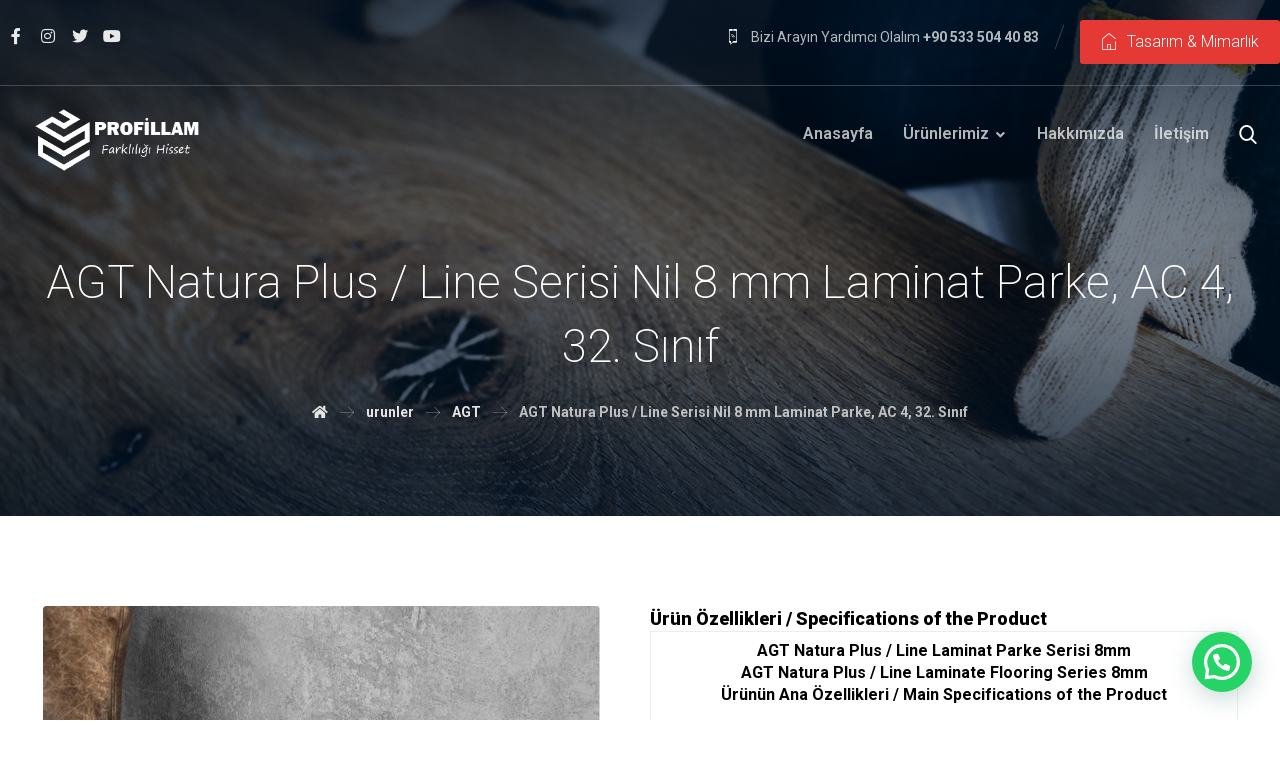

--- FILE ---
content_type: text/html; charset=UTF-8
request_url: https://profillam.com/urunler/agt-natura-plus-line-serisi-nil-8-mm-laminat-parke-ac-4-32-sinif/
body_size: 22636
content:
<!DOCTYPE html>
<html lang="tr">
<head>

	<meta http-equiv="Content-Type" content="text/html; charset=UTF-8"/>

	<meta name="viewport" content="width=device-width, initial-scale=1.0, minimum-scale=1.0"/><title>AGT Natura Plus / Line Serisi Nil 8 mm Laminat Parke, AC 4, 32. Sınıf &#8211; Profillam</title>
<meta name='robots' content='max-image-preview:large' />
<link rel='dns-prefetch' href='//fonts.googleapis.com' />
<link rel="alternate" type="application/rss+xml" title="Profillam &raquo; akışı" href="https://profillam.com/feed/" />
<link rel="alternate" type="application/rss+xml" title="Profillam &raquo; yorum akışı" href="https://profillam.com/comments/feed/" />
<link rel="alternate" type="application/rss+xml" title="Profillam &raquo; AGT Natura Plus / Line Serisi Nil 8 mm Laminat Parke, AC 4, 32. Sınıf yorum akışı" href="https://profillam.com/urunler/agt-natura-plus-line-serisi-nil-8-mm-laminat-parke-ac-4-32-sinif/feed/" />
<link rel="alternate" title="oEmbed (JSON)" type="application/json+oembed" href="https://profillam.com/wp-json/oembed/1.0/embed?url=https%3A%2F%2Fprofillam.com%2Furunler%2Fagt-natura-plus-line-serisi-nil-8-mm-laminat-parke-ac-4-32-sinif%2F" />
<link rel="alternate" title="oEmbed (XML)" type="text/xml+oembed" href="https://profillam.com/wp-json/oembed/1.0/embed?url=https%3A%2F%2Fprofillam.com%2Furunler%2Fagt-natura-plus-line-serisi-nil-8-mm-laminat-parke-ac-4-32-sinif%2F&#038;format=xml" />
<style id='wp-img-auto-sizes-contain-inline-css' type='text/css'>
img:is([sizes=auto i],[sizes^="auto," i]){contain-intrinsic-size:3000px 1500px}
/*# sourceURL=wp-img-auto-sizes-contain-inline-css */
</style>
<style id='wp-emoji-styles-inline-css' type='text/css'>

	img.wp-smiley, img.emoji {
		display: inline !important;
		border: none !important;
		box-shadow: none !important;
		height: 1em !important;
		width: 1em !important;
		margin: 0 0.07em !important;
		vertical-align: -0.1em !important;
		background: none !important;
		padding: 0 !important;
	}
/*# sourceURL=wp-emoji-styles-inline-css */
</style>
<link rel='stylesheet' id='wp-block-library-css' href='https://profillam.com/wp-includes/css/dist/block-library/style.min.css?ver=6.9' type='text/css' media='all' />
<style id='global-styles-inline-css' type='text/css'>
:root{--wp--preset--aspect-ratio--square: 1;--wp--preset--aspect-ratio--4-3: 4/3;--wp--preset--aspect-ratio--3-4: 3/4;--wp--preset--aspect-ratio--3-2: 3/2;--wp--preset--aspect-ratio--2-3: 2/3;--wp--preset--aspect-ratio--16-9: 16/9;--wp--preset--aspect-ratio--9-16: 9/16;--wp--preset--color--black: #000000;--wp--preset--color--cyan-bluish-gray: #abb8c3;--wp--preset--color--white: #ffffff;--wp--preset--color--pale-pink: #f78da7;--wp--preset--color--vivid-red: #cf2e2e;--wp--preset--color--luminous-vivid-orange: #ff6900;--wp--preset--color--luminous-vivid-amber: #fcb900;--wp--preset--color--light-green-cyan: #7bdcb5;--wp--preset--color--vivid-green-cyan: #00d084;--wp--preset--color--pale-cyan-blue: #8ed1fc;--wp--preset--color--vivid-cyan-blue: #0693e3;--wp--preset--color--vivid-purple: #9b51e0;--wp--preset--gradient--vivid-cyan-blue-to-vivid-purple: linear-gradient(135deg,rgb(6,147,227) 0%,rgb(155,81,224) 100%);--wp--preset--gradient--light-green-cyan-to-vivid-green-cyan: linear-gradient(135deg,rgb(122,220,180) 0%,rgb(0,208,130) 100%);--wp--preset--gradient--luminous-vivid-amber-to-luminous-vivid-orange: linear-gradient(135deg,rgb(252,185,0) 0%,rgb(255,105,0) 100%);--wp--preset--gradient--luminous-vivid-orange-to-vivid-red: linear-gradient(135deg,rgb(255,105,0) 0%,rgb(207,46,46) 100%);--wp--preset--gradient--very-light-gray-to-cyan-bluish-gray: linear-gradient(135deg,rgb(238,238,238) 0%,rgb(169,184,195) 100%);--wp--preset--gradient--cool-to-warm-spectrum: linear-gradient(135deg,rgb(74,234,220) 0%,rgb(151,120,209) 20%,rgb(207,42,186) 40%,rgb(238,44,130) 60%,rgb(251,105,98) 80%,rgb(254,248,76) 100%);--wp--preset--gradient--blush-light-purple: linear-gradient(135deg,rgb(255,206,236) 0%,rgb(152,150,240) 100%);--wp--preset--gradient--blush-bordeaux: linear-gradient(135deg,rgb(254,205,165) 0%,rgb(254,45,45) 50%,rgb(107,0,62) 100%);--wp--preset--gradient--luminous-dusk: linear-gradient(135deg,rgb(255,203,112) 0%,rgb(199,81,192) 50%,rgb(65,88,208) 100%);--wp--preset--gradient--pale-ocean: linear-gradient(135deg,rgb(255,245,203) 0%,rgb(182,227,212) 50%,rgb(51,167,181) 100%);--wp--preset--gradient--electric-grass: linear-gradient(135deg,rgb(202,248,128) 0%,rgb(113,206,126) 100%);--wp--preset--gradient--midnight: linear-gradient(135deg,rgb(2,3,129) 0%,rgb(40,116,252) 100%);--wp--preset--font-size--small: 13px;--wp--preset--font-size--medium: 20px;--wp--preset--font-size--large: 36px;--wp--preset--font-size--x-large: 42px;--wp--preset--spacing--20: 0.44rem;--wp--preset--spacing--30: 0.67rem;--wp--preset--spacing--40: 1rem;--wp--preset--spacing--50: 1.5rem;--wp--preset--spacing--60: 2.25rem;--wp--preset--spacing--70: 3.38rem;--wp--preset--spacing--80: 5.06rem;--wp--preset--shadow--natural: 6px 6px 9px rgba(0, 0, 0, 0.2);--wp--preset--shadow--deep: 12px 12px 50px rgba(0, 0, 0, 0.4);--wp--preset--shadow--sharp: 6px 6px 0px rgba(0, 0, 0, 0.2);--wp--preset--shadow--outlined: 6px 6px 0px -3px rgb(255, 255, 255), 6px 6px rgb(0, 0, 0);--wp--preset--shadow--crisp: 6px 6px 0px rgb(0, 0, 0);}:where(.is-layout-flex){gap: 0.5em;}:where(.is-layout-grid){gap: 0.5em;}body .is-layout-flex{display: flex;}.is-layout-flex{flex-wrap: wrap;align-items: center;}.is-layout-flex > :is(*, div){margin: 0;}body .is-layout-grid{display: grid;}.is-layout-grid > :is(*, div){margin: 0;}:where(.wp-block-columns.is-layout-flex){gap: 2em;}:where(.wp-block-columns.is-layout-grid){gap: 2em;}:where(.wp-block-post-template.is-layout-flex){gap: 1.25em;}:where(.wp-block-post-template.is-layout-grid){gap: 1.25em;}.has-black-color{color: var(--wp--preset--color--black) !important;}.has-cyan-bluish-gray-color{color: var(--wp--preset--color--cyan-bluish-gray) !important;}.has-white-color{color: var(--wp--preset--color--white) !important;}.has-pale-pink-color{color: var(--wp--preset--color--pale-pink) !important;}.has-vivid-red-color{color: var(--wp--preset--color--vivid-red) !important;}.has-luminous-vivid-orange-color{color: var(--wp--preset--color--luminous-vivid-orange) !important;}.has-luminous-vivid-amber-color{color: var(--wp--preset--color--luminous-vivid-amber) !important;}.has-light-green-cyan-color{color: var(--wp--preset--color--light-green-cyan) !important;}.has-vivid-green-cyan-color{color: var(--wp--preset--color--vivid-green-cyan) !important;}.has-pale-cyan-blue-color{color: var(--wp--preset--color--pale-cyan-blue) !important;}.has-vivid-cyan-blue-color{color: var(--wp--preset--color--vivid-cyan-blue) !important;}.has-vivid-purple-color{color: var(--wp--preset--color--vivid-purple) !important;}.has-black-background-color{background-color: var(--wp--preset--color--black) !important;}.has-cyan-bluish-gray-background-color{background-color: var(--wp--preset--color--cyan-bluish-gray) !important;}.has-white-background-color{background-color: var(--wp--preset--color--white) !important;}.has-pale-pink-background-color{background-color: var(--wp--preset--color--pale-pink) !important;}.has-vivid-red-background-color{background-color: var(--wp--preset--color--vivid-red) !important;}.has-luminous-vivid-orange-background-color{background-color: var(--wp--preset--color--luminous-vivid-orange) !important;}.has-luminous-vivid-amber-background-color{background-color: var(--wp--preset--color--luminous-vivid-amber) !important;}.has-light-green-cyan-background-color{background-color: var(--wp--preset--color--light-green-cyan) !important;}.has-vivid-green-cyan-background-color{background-color: var(--wp--preset--color--vivid-green-cyan) !important;}.has-pale-cyan-blue-background-color{background-color: var(--wp--preset--color--pale-cyan-blue) !important;}.has-vivid-cyan-blue-background-color{background-color: var(--wp--preset--color--vivid-cyan-blue) !important;}.has-vivid-purple-background-color{background-color: var(--wp--preset--color--vivid-purple) !important;}.has-black-border-color{border-color: var(--wp--preset--color--black) !important;}.has-cyan-bluish-gray-border-color{border-color: var(--wp--preset--color--cyan-bluish-gray) !important;}.has-white-border-color{border-color: var(--wp--preset--color--white) !important;}.has-pale-pink-border-color{border-color: var(--wp--preset--color--pale-pink) !important;}.has-vivid-red-border-color{border-color: var(--wp--preset--color--vivid-red) !important;}.has-luminous-vivid-orange-border-color{border-color: var(--wp--preset--color--luminous-vivid-orange) !important;}.has-luminous-vivid-amber-border-color{border-color: var(--wp--preset--color--luminous-vivid-amber) !important;}.has-light-green-cyan-border-color{border-color: var(--wp--preset--color--light-green-cyan) !important;}.has-vivid-green-cyan-border-color{border-color: var(--wp--preset--color--vivid-green-cyan) !important;}.has-pale-cyan-blue-border-color{border-color: var(--wp--preset--color--pale-cyan-blue) !important;}.has-vivid-cyan-blue-border-color{border-color: var(--wp--preset--color--vivid-cyan-blue) !important;}.has-vivid-purple-border-color{border-color: var(--wp--preset--color--vivid-purple) !important;}.has-vivid-cyan-blue-to-vivid-purple-gradient-background{background: var(--wp--preset--gradient--vivid-cyan-blue-to-vivid-purple) !important;}.has-light-green-cyan-to-vivid-green-cyan-gradient-background{background: var(--wp--preset--gradient--light-green-cyan-to-vivid-green-cyan) !important;}.has-luminous-vivid-amber-to-luminous-vivid-orange-gradient-background{background: var(--wp--preset--gradient--luminous-vivid-amber-to-luminous-vivid-orange) !important;}.has-luminous-vivid-orange-to-vivid-red-gradient-background{background: var(--wp--preset--gradient--luminous-vivid-orange-to-vivid-red) !important;}.has-very-light-gray-to-cyan-bluish-gray-gradient-background{background: var(--wp--preset--gradient--very-light-gray-to-cyan-bluish-gray) !important;}.has-cool-to-warm-spectrum-gradient-background{background: var(--wp--preset--gradient--cool-to-warm-spectrum) !important;}.has-blush-light-purple-gradient-background{background: var(--wp--preset--gradient--blush-light-purple) !important;}.has-blush-bordeaux-gradient-background{background: var(--wp--preset--gradient--blush-bordeaux) !important;}.has-luminous-dusk-gradient-background{background: var(--wp--preset--gradient--luminous-dusk) !important;}.has-pale-ocean-gradient-background{background: var(--wp--preset--gradient--pale-ocean) !important;}.has-electric-grass-gradient-background{background: var(--wp--preset--gradient--electric-grass) !important;}.has-midnight-gradient-background{background: var(--wp--preset--gradient--midnight) !important;}.has-small-font-size{font-size: var(--wp--preset--font-size--small) !important;}.has-medium-font-size{font-size: var(--wp--preset--font-size--medium) !important;}.has-large-font-size{font-size: var(--wp--preset--font-size--large) !important;}.has-x-large-font-size{font-size: var(--wp--preset--font-size--x-large) !important;}
/*# sourceURL=global-styles-inline-css */
</style>

<style id='classic-theme-styles-inline-css' type='text/css'>
/*! This file is auto-generated */
.wp-block-button__link{color:#fff;background-color:#32373c;border-radius:9999px;box-shadow:none;text-decoration:none;padding:calc(.667em + 2px) calc(1.333em + 2px);font-size:1.125em}.wp-block-file__button{background:#32373c;color:#fff;text-decoration:none}
/*# sourceURL=/wp-includes/css/classic-themes.min.css */
</style>
<link rel='stylesheet' id='xtra-blocks-css' href='https://profillam.com/wp-content/themes/tema//assets/css/blocks.css?ver=6.9' type='text/css' media='all' />
<link rel='stylesheet' id='vc_font_awesome_5_shims-css' href='https://profillam.com/wp-content/plugins/codevz-plus/admin/assets/css/font-awesome/css/v4-shims.min.css?ver=5.11.2' type='text/css' media='all' />
<link rel='stylesheet' id='vc_font_awesome_5-css' href='https://profillam.com/wp-content/plugins/codevz-plus/admin/assets/css/font-awesome/css/all.min.css?ver=5.11.2' type='text/css' media='all' />
<link rel='stylesheet' id='cz-icons-pack-css' href='https://profillam.com/wp-content/plugins/codevz-plus/admin/fields/codevz_fields/icons/czicons.css?ver=4.4.13' type='text/css' media='all' />
<link rel='stylesheet' id='woocommerce-layout-css' href='https://profillam.com/wp-content/plugins/woocommerce/assets/css/woocommerce-layout.css?ver=6.5.1' type='text/css' media='all' />
<link rel='stylesheet' id='woocommerce-smallscreen-css' href='https://profillam.com/wp-content/plugins/woocommerce/assets/css/woocommerce-smallscreen.css?ver=6.5.1' type='text/css' media='only screen and (max-width: 768px)' />
<link rel='stylesheet' id='woocommerce-general-css' href='https://profillam.com/wp-content/plugins/woocommerce/assets/css/woocommerce.css?ver=6.5.1' type='text/css' media='all' />
<style id='woocommerce-inline-inline-css' type='text/css'>
.woocommerce form .form-row .required { visibility: visible; }
/*# sourceURL=woocommerce-inline-inline-css */
</style>
<link rel='stylesheet' id='xtra-css' href='https://profillam.com/wp-content/themes/tema/assets/css/core.css?ver=4.4.7' type='text/css' media='all' />
<link rel='stylesheet' id='xtra-laptop-css' href='https://profillam.com/wp-content/themes/tema/assets/css/core-laptop.css?ver=4.4.7' type='text/css' media='screen and (max-width: 1024px)' />
<link rel='stylesheet' id='xtra-tablet-css' href='https://profillam.com/wp-content/themes/tema/assets/css/core-tablet.css?ver=4.4.7' type='text/css' media='screen and (max-width: 768px)' />
<link rel='stylesheet' id='xtra-mobile-css' href='https://profillam.com/wp-content/themes/tema/assets/css/core-mobile.css?ver=4.4.7' type='text/css' media='screen and (max-width: 480px)' />
<link rel='stylesheet' id='xtra-single-css' href='https://profillam.com/wp-content/themes/tema/assets/css/single.css?ver=4.4.7' type='text/css' media='all' />
<link rel='stylesheet' id='xtra-comments-css' href='https://profillam.com/wp-content/themes/tema/assets/css/comments.css?ver=4.4.7' type='text/css' media='all' />
<link rel='stylesheet' id='xtra-comments-mobile-css' href='https://profillam.com/wp-content/themes/tema/assets/css/comments-mobile.css?ver=4.4.7' type='text/css' media='screen and (max-width: 480px)' />
<link rel='stylesheet' id='google-font-roboto-css' href='https://fonts.googleapis.com/css?family=Roboto%3A100%2C300%2C400%2C500%2C700%2C900&#038;ver=6.9' type='text/css' media='all' />
<link rel='stylesheet' id='codevz-plus-share-css' href='https://profillam.com/wp-content/plugins/codevz-plus/assets/css/share.css?ver=4.4.13' type='text/css' media='all' />
<link rel='stylesheet' id='codevz-mobile-fixed-nav-css' href='https://profillam.com/wp-content/plugins/codevz-plus/assets/css/mobile-nav.css?ver=4.4.13' type='text/css' media='all' />
<link rel='stylesheet' id='codevz-plus-css' href='https://profillam.com/wp-content/plugins/codevz-plus/assets/css/codevzplus.css?ver=4.4.13' type='text/css' media='all' />
<link rel='stylesheet' id='codevz-plus-tablet-css' href='https://profillam.com/wp-content/plugins/codevz-plus/assets/css/codevzplus-tablet.css?ver=4.4.13' type='text/css' media='screen and (max-width: 768px)' />
<link rel='stylesheet' id='codevz-plus-mobile-css' href='https://profillam.com/wp-content/plugins/codevz-plus/assets/css/codevzplus-mobile.css?ver=4.4.13' type='text/css' media='screen and (max-width: 480px)' />
<link rel='stylesheet' id='joinchat-css' href='https://profillam.com/wp-content/plugins/creame-whatsapp-me/public/css/joinchat.min.css?ver=4.5.1' type='text/css' media='all' />
<style id='joinchat-inline-css' type='text/css'>
.joinchat{ --red:37; --green:211; --blue:102; }
/*# sourceURL=joinchat-inline-css */
</style>
<link rel='stylesheet' id='elementor-icons-css' href='https://profillam.com/wp-content/plugins/elementor/assets/lib/eicons/css/elementor-icons.min.css?ver=5.15.0' type='text/css' media='all' />
<link rel='stylesheet' id='elementor-frontend-css' href='https://profillam.com/wp-content/plugins/elementor/assets/css/frontend-lite.min.css?ver=3.6.5' type='text/css' media='all' />
<link rel='stylesheet' id='elementor-post-8-css' href='https://profillam.com/wp-content/uploads/elementor/css/post-8.css?ver=1654473346' type='text/css' media='all' />
<link rel='stylesheet' id='elementor-global-css' href='https://profillam.com/wp-content/uploads/elementor/css/global.css?ver=1654473346' type='text/css' media='all' />
<link rel='stylesheet' id='elementor-post-1942-css' href='https://profillam.com/wp-content/uploads/elementor/css/post-1942.css?ver=1654860304' type='text/css' media='all' />
<link rel='stylesheet' id='xtra-elementor-front-css' href='https://profillam.com/wp-content/plugins/codevz-plus/assets/css/elementor.css?ver=4.4.13' type='text/css' media='all' />
<link rel='stylesheet' id='google-fonts-1-css' href='https://fonts.googleapis.com/css?family=Roboto%3A100%2C100italic%2C200%2C200italic%2C300%2C300italic%2C400%2C400italic%2C500%2C500italic%2C600%2C600italic%2C700%2C700italic%2C800%2C800italic%2C900%2C900italic%7CRoboto+Slab%3A100%2C100italic%2C200%2C200italic%2C300%2C300italic%2C400%2C400italic%2C500%2C500italic%2C600%2C600italic%2C700%2C700italic%2C800%2C800italic%2C900%2C900italic&#038;display=auto&#038;subset=latin-ext&#038;ver=6.9' type='text/css' media='all' />
<link rel='stylesheet' id='elementor-icons-xtra-custom-icons-css' href='https://profillam.com/wp-content/plugins/codevz-plus/admin/fields/codevz_fields/icons/czicons.css?ver=4.4.13' type='text/css' media='all' />
<link rel='stylesheet' id='elementor-icons-shared-0-css' href='https://profillam.com/wp-content/plugins/elementor/assets/lib/font-awesome/css/fontawesome.min.css?ver=5.15.3' type='text/css' media='all' />
<link rel='stylesheet' id='elementor-icons-fa-solid-css' href='https://profillam.com/wp-content/plugins/elementor/assets/lib/font-awesome/css/solid.min.css?ver=5.15.3' type='text/css' media='all' />
<link rel='stylesheet' id='elementor-icons-fa-brands-css' href='https://profillam.com/wp-content/plugins/elementor/assets/lib/font-awesome/css/brands.min.css?ver=5.15.3' type='text/css' media='all' />
<script type="text/javascript" src="https://profillam.com/wp-includes/js/jquery/jquery.min.js?ver=3.7.1" id="jquery-core-js"></script>
<script type="text/javascript" src="https://profillam.com/wp-includes/js/jquery/jquery-migrate.min.js?ver=3.4.1" id="jquery-migrate-js"></script>
<link rel="https://api.w.org/" href="https://profillam.com/wp-json/" /><link rel="alternate" title="JSON" type="application/json" href="https://profillam.com/wp-json/wp/v2/portfolio/1942" /><link rel="EditURI" type="application/rsd+xml" title="RSD" href="https://profillam.com/xmlrpc.php?rsd" />
<meta name="generator" content="WordPress 6.9" />
<meta name="generator" content="WooCommerce 6.5.1" />
<link rel="canonical" href="https://profillam.com/urunler/agt-natura-plus-line-serisi-nil-8-mm-laminat-parke-ac-4-32-sinif/" />
<link rel='shortlink' href='https://profillam.com/?p=1942' />
<meta name="format-detection" content="telephone=no">
<meta property="og:image" content="https://profillam.com/wp-content/uploads/2022/03/2-AGT-Natura-Plus-Line-Serisi-Nil-Nile-Derzli-NXPowerLite-Copy-scaled.jpg" />
<meta property="og:title" content="AGT Natura Plus / Line Serisi Nil 8 mm Laminat Parke, AC 4, 32. Sınıf" />
<meta property="og:url" content="https://profillam.com/urunler/agt-natura-plus-line-serisi-nil-8-mm-laminat-parke-ac-4-32-sinif/" />
<meta name="description" content="Ürün Özellikleri / Specifications of the ProductAGT Natura Plus / Line Laminat Parke Serisi 8mmAGT Natura Plus / Line Laminate Flooring Series 8mmÜrünün Ana Özellikleri / Main Specifications of the&hellip;">
<meta name="keywords" content="agt, peli, şerifoğlu, parke, laminat parke, süpürgelik, ">
<meta property="og:description" content="Ürün Özellikleri / Specifications of the ProductAGT Natura Plus / Line Laminat Parke Serisi 8mmAGT Natura Plus / Line Laminate Flooring Series 8mmÜrünün Ana Özellikleri / Main Specifications of the&hellip;" />
<meta property="og:type" content="website" />
	<noscript><style>.woocommerce-product-gallery{ opacity: 1 !important; }</style></noscript>
	<meta name="generator" content="Powered by Slider Revolution 6.5.24 - responsive, Mobile-Friendly Slider Plugin for WordPress with comfortable drag and drop interface." />
<style id="xtra-inline-css" data-noptimize>.admin-bar .cz_fixed_top_border{top:32px}.admin-bar i.offcanvas-close {top: 32px}.admin-bar .offcanvas_area, .admin-bar .hidden_top_bar{margin-top: 32px}.admin-bar .header_5,.admin-bar .onSticky{top: 32px}@media screen and (max-width:768px) {.admin-bar .header_5,.admin-bar .onSticky,.admin-bar .cz_fixed_top_border,.admin-bar i.offcanvas-close {top: 46px}.admin-bar .onSticky {top: 0}.admin-bar .offcanvas_area,.admin-bar .offcanvas_area,.admin-bar .hidden_top_bar{margin-top:46px;height:calc(100% - 46px);}}

/* Theme color */a:hover, .sf-menu > .cz.current_menu > a, .sf-menu > .cz .cz.current_menu > a,.sf-menu > .current-menu-parent > a,.comment-text .star-rating span,.codevz-404 span {color: #002699} 
form button, .button, #edd-purchase-button, .edd-submit, .edd-submit.button.blue, .edd-submit.button.blue:hover, .edd-submit.button.blue:focus, [type=submit].edd-submit, .sf-menu > .cz > a:before,.sf-menu > .cz > a:before,
.post-password-form input[type="submit"], .wpcf7-submit, .submit_user, 
#commentform #submit, .commentlist li.bypostauthor > .comment-body:after,.commentlist li.comment-author-admin > .comment-body:after, 
 .pagination .current, .pagination > b, .pagination a:hover, .page-numbers .current, .page-numbers a:hover, .pagination .next:hover, 
.pagination .prev:hover, input[type=submit], .sticky:before, .commentlist li.comment-author-admin .fn,
input[type=submit],input[type=button],.cz_header_button,.cz_default_portfolio a,
.cz_readmore, .more-link, a.cz_btn, div.cz_btn ,.woocommerce input.button.alt.woocommerce #respond input#submit, .woocommerce a.button, .woocommerce button.button, .woocommerce input.button,.woocommerce .woocommerce-error .button,.woocommerce .woocommerce-info .button, .woocommerce .woocommerce-message .button, .woocommerce-page .woocommerce-error .button, .woocommerce-page .woocommerce-info .button, .woocommerce-page .woocommerce-message .button,#add_payment_method table.cart input, .woocommerce-cart table.cart input:not(.input-text), .woocommerce-checkout table.cart input,.woocommerce input.button:disabled, .woocommerce input.button:disabled[disabled],#add_payment_method table.cart input, #add_payment_method .wc-proceed-to-checkout a.checkout-button, .woocommerce-cart .wc-proceed-to-checkout a.checkout-button, .woocommerce-checkout .wc-proceed-to-checkout a.checkout-button,.woocommerce #payment #place_order, .woocommerce-page #payment #place_order,.woocommerce input.button.alt,.woocommerce #respond input#submit.alt:hover, .woocommerce button.button.alt:hover, .woocommerce input.button.alt:hover, .woocommerce-MyAccount-navigation a:hover, .woocommerce-MyAccount-navigation .is-active a,.woocommerce #respond input#submit.alt:hover, .woocommerce a.button.alt:hover, .woocommerce nav.woocommerce-pagination ul li a:focus, .woocommerce nav.woocommerce-pagination ul li a:hover, .woocommerce nav.woocommerce-pagination ul li span.current, .widget_product_search #searchsubmit,.woocommerce .widget_price_filter .ui-slider .ui-slider-range, .woocommerce .widget_price_filter .ui-slider .ui-slider-handle, .woocommerce #respond input#submit, .woocommerce a.button, .woocommerce button.button, .woocommerce input.button, .woocommerce div.product form.cart .button, .xtra-product-icons,.woocommerce button.button.alt {background-color: #002699}
.cs_load_more_doing, div.wpcf7 .wpcf7-form .ajax-loader {border-right-color: #002699}
input:focus,textarea:focus,select:focus {border-color: #002699 !important}
::selection {background-color: #002699;color: #fff}
::-moz-selection {background-color: #002699;color: #fff}[data-src]{background-image:url(https://pro.profillam.com/wp-content/uploads/2022/03/logo.png)}

/* Custom */.elms_left.footer_1_left, .inner_custom_element_footer_1_left_0 {width: 100%}
@media screen and (max-width: 768px) {
    .vc_custom_1530465071939 {
transform: translateY(120px);
margin-bottom: 120px
}
}


/* Dynamic  */.widget{background-color:rgba(255,255,255,0.01);padding-top:40px;padding-bottom:40px;margin-bottom:0px;border-style:none;border-radius:3px}.widget > h4, .sidebar_inner .widget_block > div > div > h2{font-size:20px;color:#002699;font-weight:700;padding:0px 25px;margin-right:-30px;margin-bottom:30px;margin-left:-30px;border-style:solid;border-bottom-width:0px;border-left-width:4px}.rtl .widget > h4,.rtl .sidebar_inner .widget_block > div > div > h2{border-left-width:0px;border-right-width:4px}.logo > a, .logo > h1, .logo h2{color:#ffffff;text-transform:uppercase}#menu_header_2 > .cz > a{font-size:16px;color:rgba(255,255,255,0.7);padding:0px 0px 14px;margin-right:15px;margin-left:15px}#menu_header_2 > .cz > a:hover,#menu_header_2 > .cz:hover > a,#menu_header_2 > .cz.current_menu > a,#menu_header_2 > .current-menu-parent > a{color:#ffffff}#menu_header_2 > .cz > a:before{background-color:#ffffff;width:100%;height:4px;border-width:0px;border-radius:0px;bottom:0px;left:0px}#menu_header_2 .cz .sub-menu:not(.cz_megamenu_inner_ul),#menu_header_2 .cz_megamenu_inner_ul .cz_megamenu_inner_ul{background-color:#ffffff;padding-top:24px;padding-bottom:24px;margin-top:0px;margin-right:30px;margin-left:30px;border-style:solid;border-top-width:1px;border-color:#eaeaea;border-radius:3px;box-shadow:0px 9px 20px 0px rgba(0,0,0,0.13)}#menu_header_2 .cz .cz a{font-size:14px;color:#353535;font-weight:400;padding-right:24px;padding-left:24px}#menu_header_2 .cz .cz a:hover,#menu_header_2 .cz .cz:hover > a,#menu_header_2 .cz .cz.current_menu > a,#menu_header_2 .cz .current_menu > .current_menu{color:#002699;font-weight:500;padding-right:30px;padding-left:30px}.onSticky{background-color:rgba(0,0,0,0.8) !important}#menu_header_4 > .cz > a{color:rgba(255,255,255,0.8)}#menu_header_4 > .cz > a:hover,#menu_header_4 > .cz:hover > a,#menu_header_4 > .cz.current_menu > a,#menu_header_4 > .current-menu-parent > a{color:#ffffff;background-color:#01131c}#menu_header_4 .cz .cz a{color:rgba(255,255,255,0.6)}#menu_header_4 .cz .cz a:hover,#menu_header_4 .cz .cz:hover > a,#menu_header_4 .cz .cz.current_menu > a,#menu_header_4 .cz .current_menu > .current_menu{color:#ffffff}.page_title,.header_onthe_cover .page_title{background-position:center center;background-size:cover;background-image:url(https://pro.profillam.com/wp-content/uploads/2022/03/banner.jpg),linear-gradient(90deg,#01131c,#01131c);padding-top:250px;padding-bottom:90px}.page_title .section_title{font-size:46px;color:#ffffff;font-weight:200}.page_title a,.page_title i{color:#e5e5e5}.breadcrumbs{padding-bottom:0px;margin-top:20px;margin-right:10px;margin-bottom:0px}.cz_middle_footer{background-size:cover;padding-top:60px;padding-bottom:30px}.footer_widget{color:rgba(255,255,255,0.75);padding:0px;margin-top:0px}.cz_middle_footer a{font-size:15px;color:rgba(255,255,255,0.72);line-height: 2}.cz_middle_footer a:hover{color:#ffffff}i.backtotop{font-size:16px;color:#ffffff;background-color:#01131c;border-style:none;border-width:0px;border-radius:3px}i.fixed_contact{font-size:16px;color:#ffffff;background-color:#01131c;border-style:none;border-width:0px;border-radius:3px}.footer_widget > h4, footer .widget_block > div > div > h2{font-size:14px;color:#ffffff;text-transform:uppercase;border-style:none}.woocommerce ul.products li.product a img{border-style:solid;border-color:rgba(0,0,0,0.27);border-radius:3px}.woocommerce ul.products li.product .woocommerce-loop-category__title, .woocommerce ul.products li.product .woocommerce-loop-product__title, .woocommerce ul.products li.product h3,.woocommerce.woo-template-2 ul.products li.product .woocommerce-loop-category__title, .woocommerce.woo-template-2 ul.products li.product .woocommerce-loop-product__title, .woocommerce.woo-template-2 ul.products li.product h3{font-size:18px;color:#000000;text-align:left;font-weight:500;background-color:#ffffff;padding:10px 20px;margin-top:-40px;margin-right:-15px;margin-left:-15px;border-radius:3px;box-shadow:0px 10px 50px 0px rgba(0,0,0,0.1);display:table;position:relative;z-index:9}.rtl.woocommerce ul.products li.product .woocommerce-loop-category__title,.rtl.woocommerce ul.products li.product .woocommerce-loop-product__title,.rtl.woocommerce ul.products li.product h3,.rtl.woocommerce.woo-template-2 ul.products li.product .woocommerce-loop-category__title,.rtl.woocommerce.woo-template-2 ul.products li.product .woocommerce-loop-product__title,.rtl.woocommerce.woo-template-2 ul.products li.product h3{text-align:right}.woocommerce ul.products li.product .star-rating{display:none}.woocommerce ul.products li.product .button.add_to_cart_button, .woocommerce ul.products li.product .button[class*="product_type_"]{font-size:13px;color:#002699;background-color:#ffffff;border-radius:3px;position:absolute;top:-5px;left:20px;float:left;opacity:0.0}.rtl.woocommerce ul.products li.product .button.add_to_cart_button,.rtl.woocommerce ul.products li.product .button[class*="product_type_"]{float:right;left:auto;right:20px}.woocommerce ul.products li.product .price{font-size:16px;color:#ffffff;background-color:#002699;border-radius:3px;box-shadow:0px 10px 50px 0px rgba(0,0,0,0.14);top:-15px;right:-15px}.rtl.woocommerce ul.products li.product .price{right:auto;left:-15px}.woocommerce div.product .summary p.price, .woocommerce div.product .summary span.price{font-size:50px;color:#002699;font-weight:300}.tagcloud a:hover, .widget .tagcloud a:hover, .cz_post_cat a:hover{color:#ffffff;background-color:#002699}.pagination a, .pagination > b, .pagination span, .page-numbers a, .page-numbers span, .woocommerce nav.woocommerce-pagination ul li a, .woocommerce nav.woocommerce-pagination ul li span{font-size:16px;color:#002699;font-weight:300;background-color:rgba(0,38,153,0.06);padding:0px;margin-right:5px;border-style:none;border-radius:3px;float:left}.rtl.pagination a,.rtl.pagination > b,.rtl.pagination span,.rtl.page-numbers a,.rtl.page-numbers span,.rtl.woocommerce nav.woocommerce-pagination ul li a,.rtl.woocommerce nav.woocommerce-pagination ul li span{float:right;margin-right:0px;margin-left:5px}#menu_header_2 .sub-menu .sub-menu:not(.cz_megamenu_inner_ul){margin-top:-22px;margin-right:0px;margin-left:0px}.cz-cpt-post .cz_readmore, .cz-cpt-post .more-link{color:#002699;line-height:2;background-color:rgba(0,38,153,0.08);padding-right:10px;padding-left:15px;border-radius:3px}.rtl.cz-cpt-post .cz_readmore,.rtl.cz-cpt-post .more-link{padding-left:10px;padding-right:15px}.cz-cpt-post .cz_readmore:hover, .cz-cpt-post .more-link:hover{color:#ffffff;background-color:#002699}.woocommerce ul.products li.product .button.add_to_cart_button:hover, .woocommerce ul.products li.product .button[class*="product_type_"]:hover{color:#ffffff;background-color:#002699}.cz-cpt-post .cz_default_loop .cz_post_author_avatar img{width:32px;padding:0px;border-style:none;border-radius:3px;box-shadow:none}.cz-cpt-post .cz_default_loop .cz_post_date{font-size:12px;font-style:italic}.cz-cpt-post .cz_default_loop .cz_post_title h3{font-size:32px;padding-top:16px}#menu_header_2 > .cz > a .cz_indicator{font-size:14px;color:rgba(255,255,255,0.7)}.cz_default_loop.sticky > div{background-color:rgba(167,167,167,0.1);margin-bottom:40px;border-style:solid;border-width:2px;border-color:#000370;border-radius:6px}.cz-cpt-post .cz_default_loop > div{padding-bottom:40px;margin-bottom:40px;border-style:solid}.cz-cpt-post .cz_default_loop .cz_post_meta{margin-bottom:20px}#comments > h3,.content.cz_related_posts > h4,.cz_author_box h4,.related.products > h2,.upsells.products > h2,.up-sells.products > h2{font-size:20px;color:#002699;font-weight:700;padding:0px 25px;margin-right:-30px;margin-bottom:30px;margin-left:-30px;border-style:solid;border-bottom-width:0px;border-left-width:4px}.rtl #comments > h3,.rtl .content.cz_related_posts > h4,.rtl .cz_author_box h4,.rtl .related.products > h2,.rtl .upsells.products > h2,.rtl .up-sells.products > h2{border-left-width:0px;border-right-width:4px}.next_prev .previous i,.next_prev .next i{background-color:#ffffff;padding:5px;border-style:none;border-width:1px;border-color:#e5e5e5;border-radius:3px;box-shadow:0px 10px 60px 0px rgba(0,0,0,0.1)}.next_prev .previous:hover i,.next_prev .next:hover i{color:#ffffff;background-color:#002699}.next_prev h4{margin-right:8px;margin-left:8px} .content .xtra-post-title{font-size:32px}.single .content .xtra-post-title{font-size:32px}form button,.comment-form button,a.cz_btn,div.cz_btn,a.cz_btn_half_to_fill:before,a.cz_btn_half_to_fill_v:before,a.cz_btn_half_to_fill:after,a.cz_btn_half_to_fill_v:after,a.cz_btn_unroll_v:before, a.cz_btn_unroll_h:before,a.cz_btn_fill_up:before,a.cz_btn_fill_down:before,a.cz_btn_fill_left:before,a.cz_btn_fill_right:before,.wpcf7-submit,input[type=submit],input[type=button],.button,.cz_header_button,.woocommerce a.button,.woocommerce input.button,.woocommerce #respond input#submit.alt,.woocommerce a.button.alt,.woocommerce button.button.alt,.woocommerce input.button.alt,.woocommerce #respond input#submit, .woocommerce a.button, .woocommerce button.button, .woocommerce input.button, #edd-purchase-button, .edd-submit, [type=submit].edd-submit, .edd-submit.button.blue,.woocommerce #payment #place_order, .woocommerce-page #payment #place_order,.woocommerce button.button:disabled, .woocommerce button.button:disabled[disabled], .woocommerce a.button.wc-forward,.wp-block-search .wp-block-search__button{font-weight:700;border-radius:3px}input,textarea,select,.qty,.woocommerce-input-wrapper .select2-selection--single{border-radius:3px}.pagination .current, .pagination > b, .pagination a:hover, .page-numbers .current, .page-numbers a:hover, .pagination .next:hover, .pagination .prev:hover, .woocommerce nav.woocommerce-pagination ul li a:focus, .woocommerce nav.woocommerce-pagination ul li a:hover, .woocommerce nav.woocommerce-pagination ul li span.current{color:#ffffff;font-weight:900}[class*="cz_tooltip_"] [data-title]:after{font-family:'Roboto'}body, body.rtl, .rtl form{font-family:'Roboto'}h1,h2,h3,h4,h5,h6{font-weight:900}#menu_header_2 .cz_parent_megamenu > [class^="cz_megamenu_"] > .cz, .cz_parent_megamenu > [class*=" cz_megamenu_"] > .cz{padding-right:10px;padding-left:10px;margin-top:10px;margin-bottom:10px;border-style:solid;border-left-width:1px;border-color:rgba(63,63,63,0.1)}#menu_header_2 .cz .cz h6{font-size:18px;margin-top:-10px}.cz-cpt-post .cz_post_image, .cz-cpt-post .cz_post_svg{border-radius:3px;box-shadow:0px 10px 40px rgba(0,0,0,0.1)}.cz-cpt-portfolio .cz_default_loop .cz_post_image, .cz-cpt-portfolio .cz_post_svg{background-color:#002699;border-radius:3px}.cz-cpt-post .cz_default_loop .cz_post_excerpt{color:#636363}form button:hover,.comment-form button:hover,a.cz_btn:hover,div.cz_btn:hover,a.cz_btn_half_to_fill:hover:before, a.cz_btn_half_to_fill_v:hover:before,a.cz_btn_half_to_fill:hover:after, a.cz_btn_half_to_fill_v:hover:after,a.cz_btn_unroll_v:after, a.cz_btn_unroll_h:after,a.cz_btn_fill_up:after,a.cz_btn_fill_down:after,a.cz_btn_fill_left:after,a.cz_btn_fill_right:after,.wpcf7-submit:hover,input[type=submit]:hover,input[type=button]:hover,.button:hover,.cz_header_button:hover,.woocommerce a.button:hover,.woocommerce input.button:hover,.woocommerce #respond input#submit.alt:hover,.woocommerce a.button.alt:hover,.woocommerce button.button.alt:hover,.woocommerce input.button.alt:hover,.woocommerce #respond input#submit:hover, .woocommerce a.button:hover, .woocommerce button.button:hover, .woocommerce input.button:hover, #edd-purchase-button:hover, .edd-submit:hover, [type=submit].edd-submit:hover, .edd-submit.button.blue:hover, .edd-submit.button.blue:focus,.woocommerce #payment #place_order:hover, .woocommerce-page #payment #place_order:hover,.woocommerce div.product form.cart .button:hover,.woocommerce button.button:disabled:hover, .woocommerce button.button:disabled[disabled]:hover, .woocommerce a.button.wc-forward:hover,.wp-block-search .wp-block-search__button:hover{color:#ffffff;background-color:#01131c}.sidebar_inner{background-color:#ffffff;border-style:none;border-width:1px;border-color:#e5e5e5;border-radius:3px;box-shadow:0px 10px 60px 0px rgba(0,0,0,0.1)}.page_content img, a.cz_post_image img, footer img, .cz_image_in, .wp-block-gallery figcaption, .cz_grid .cz_grid_link{border-radius:3px}.elms_row .cz_social a, .fixed_side .cz_social a, #xtra-social-popup [class*="xtra-social-type-"] a{font-size:16px;color:rgba(255,255,255,0.9)}.elms_row .cz_social a:hover, .fixed_side .cz_social a:hover, #xtra-social-popup [class*="xtra-social-type-"] a:hover{color:#ffffff}[class*="cz_tooltip_"] [data-title]:after{color:#ffffff;background-color:#002699;padding:10px 20px;border-radius:3px}.header_1 .row{border-style:solid;border-bottom-width:1px;border-color:rgba(255,255,255,0.2)}.header_2 .row{padding-right:30px;padding-left:30px}#menu_header_4{background-position:left center;background-size:cover;background-color:#002699}#menu_header_4 .cz .cz h6{color:rgba(255,255,255,0.7)}.footer_1 .row{border-style:solid;border-bottom-width:1px;border-color:rgba(255,255,255,0.2)}.footer_2 .row{padding-bottom:20px;border-style:solid;border-top-width:1px;border-color:rgba(255,255,255,0.2)}.page_footer{background-size:cover;background-image:url(https://pro.profillam.com/wp-content/uploads/2022/03/footerbg.jpg),linear-gradient(90deg,#01131c,#01131c)}i.backtotop:hover{color:#ffffff;background-color:#002699}div.fixed_contact{border-radius:3px}i.fixed_contact:hover{color:#ffffff;background-color:#002699}.cz-cpt-post article .cz_post_icon{font-size:24px;color:#002699;background-color:#ffffff;border-radius:3px}.cz-cpt-post article .cz_post_icon:hover{color:#ffffff;background-color:#002699}.cz-cpt-post .cz_readmore i, .cz-cpt-post .more-link i{color:#002699;margin-top:1px;float:right}.rtl.cz-cpt-post .cz_readmore i,.rtl.cz-cpt-post .more-link i{float:left}.cz-cpt-post .cz_readmore:hover i, .cz-cpt-post .more-link:hover i{color:#ffffff;padding-right:3px;padding-left:3px}.tagcloud a, .widget .tagcloud a, .cz_post_cat a{color:rgba(0,38,153,0.7);background-color:rgba(0,38,153,0.05);border-style:none}.next_prev h4 small{color:#828282}.xtra-comments,.content.cz_related_posts,.cz_author_box,.related.products,.upsells.products,.up-sells.products{background-color:#ffffff;padding:30px 30px 10px;margin-bottom:50px;border-style:none;border-width:1px;border-color:#e5e5e5;border-radius:3px;box-shadow:0px 10px 60px 0px rgba(0,0,0,0.1)}.cz_related_posts .cz_related_post_date{font-size:12px}.cz_related_posts .cz_related_post_date a{color:#6d6d6d}.xtra-comments .commentlist li article{padding:20px;border-style:solid;border-width:0px 0px 1px;border-radius:0px}.cz-cpt-portfolio article .cz_post_icon{font-size:36px;color:#ffffff;background-color:rgba(255,255,255,0.01);border-radius:3px;top:auto;right:-20px;bottom:-30px;left:auto}.rtl.cz-cpt-portfolio article .cz_post_icon{left:50px;right:auto}.cz-cpt-portfolio .cz_default_loop .cz_post_title h3{font-size:30px;margin-top:35px}.cz-cpt-portfolio .cz_default_loop .cz_post_meta{top:14px;left:16px;bottom:auto !important}.cz-cpt-portfolio .cz_default_loop .cz_post_author_avatar img{display:none}.cz-cpt-portfolio .cz_default_loop .cz_post_author_name{display:none}.cz-cpt-portfolio .cz_default_loop .cz_post_date{font-size:12px;color:#002699;background-color:#ffffff;padding:0px 10px;border-radius:3px;opacity:1}.rtl.cz-cpt-portfolio .cz_default_loop .cz_post_date{margin-right:-15px}.woocommerce .woocommerce-result-count{font-size:14px;color:#002699;background-color:rgba(0,38,153,0.03);padding:5px 20px;margin-bottom:60px;border-radius:3px}.woocommerce div.product .product_title{display:none}.single_con .tagcloud a:first-child, .single_con .cz_post_cat a:first-child{color:#002699;background-color:#ffffff}div.xtra-share{background-color:#ffffff;margin-bottom:50px;border-style:none;border-width:1px;border-color:#e5e5e5;border-radius:3px;box-shadow:0px 10px 60px 0px rgba(0,0,0,0.1);display:flex}div.xtra-share a{width:100%;border-radius:3px}.woocommerce .cart .xtra-product-icons{border-radius:3px}.woocommerce div.product .woocommerce-tabs ul.tabs li{background-color:#ffffff;border-style:none;margin-top:35px!important}.woocommerce div.product .woocommerce-tabs .panel{background-color:#ffffff;margin-bottom:50px;border-style:none;border-width:1px;border-color:#e5e5e5;box-shadow:0px 10px 60px rgba(0,0,0,0.1)}.woocommerce div.product .woocommerce-tabs ul.tabs li.active{color:#002699;background-color:#ffffff;border-style:none;border-width:1px;border-color:#e5e5e5;box-shadow:0px 10px 60px 0px rgba(0,0,0,0.1)}.cz_related_posts .cz_related_post_date a:hover{color:#002699}.products .product .xtra-product-icons{font-size:16px;padding:2px;border-radius:3px}.products .product .xtra-add-to-wishlist{border-radius:3px}.products .product .xtra-add-to-wishlist:hover{color:#002699;background-color:#ffffff}.products .product .xtra-product-quick-view{margin-top:2px;border-radius:3px}.products .product .xtra-product-quick-view:hover{color:#002699;background-color:#ffffff}#xtra_quick_view .cz_popup_in{border-radius:4px}.woocommerce .cart .xtra-product-icons:hover{background-color:#01131c}.quantity-down{color:#444444;background-color:#f4f4f4;padding:8px;margin-left:5px;border-radius:3px}.rtl .quantity-down{margin-left:0px;margin-right:10px}.quantity-down:hover{color:#ffffff;background-color:#002699}.quantity-up{color:#444444;background-color:#f4f4f4;padding:8px;margin-left:-45px;border-radius:3px}.quantity-up:hover{color:#ffffff;background-color:#002699}div.xtra-share:before{font-size:14px;color:#002699;font-weight:700;padding:0px 25px;margin-right:-10px;margin-left:-10px;border-style:solid;border-width:0px 0px 0px 4px}.rtl div.xtra-share:before{border-left-width:0px;border-right-width:4px}.xtra-fixed-mobile-nav a{background-color:#01131c}.xtra-fixed-mobile-nav a:hover,.xtra-fixed-mobile-nav .xtra-active{color:#ffffff;background-color:#002699}.woocommerce .quantity .qty{background-color:#ffffff;width:120px;margin-left:-40px;border-style:none;border-width:1px;border-color:#e5e5e5;border-radius:3px;box-shadow:0px 10px 60px 0px rgba(0,0,0,0.1);display:flex}.xtra-mobile-menu-text{color:#eaeaea;padding-top:10px;padding-bottom:10px}li.xtra-mobile-menu-additional .cz_social a{font-size:18px;padding:5px}

/* Responsive */@media screen and (max-width:1240px){#layout{width:100%!important}#layout.layout_1,#layout.layout_2{width:95%!important}.row{width:90% !important;padding:0}blockquote{padding:20px}footer .elms_center,footer .have_center .elms_left, footer .have_center .elms_center, footer .have_center .elms_right{float:none;display:block;text-align:center;margin:0 auto;flex:unset}}@media screen and (max-width:768px){.widget > h4, .sidebar_inner .widget_block > div > div > h2{border-style:solid;border-right-width:4px;border-left-width:4px;}.page_title,.header_onthe_cover .page_title{padding-top:140px;}.page_title .section_title{font-size:32px;}.page_title a,.page_title i{font-size:12px;}}@media screen and (max-width:480px){body, body.rtl, .rtl form{font-size:14px;line-height:1.6;}.page_title .section_title{font-size:22px;}#comments > h3,.content.cz_related_posts > h4,.cz_author_box h4,.related.products > h2,.upsells.products > h2,.up-sells.products > h2{text-align:center;border-style:solid;border-right-width:4px;border-left-width:4px;}.xtra-comments .commentlist li article{padding:0px 0px 20px;}.cz-cpt-portfolio .cz_default_loop .cz_post_date{line-height:2;}.woocommerce .woocommerce-result-count{line-height:2;margin-bottom:20px;}}</style><script>function setREVStartSize(e){
			//window.requestAnimationFrame(function() {
				window.RSIW = window.RSIW===undefined ? window.innerWidth : window.RSIW;
				window.RSIH = window.RSIH===undefined ? window.innerHeight : window.RSIH;
				try {
					var pw = document.getElementById(e.c).parentNode.offsetWidth,
						newh;
					pw = pw===0 || isNaN(pw) || (e.l=="fullwidth" || e.layout=="fullwidth") ? window.RSIW : pw;
					e.tabw = e.tabw===undefined ? 0 : parseInt(e.tabw);
					e.thumbw = e.thumbw===undefined ? 0 : parseInt(e.thumbw);
					e.tabh = e.tabh===undefined ? 0 : parseInt(e.tabh);
					e.thumbh = e.thumbh===undefined ? 0 : parseInt(e.thumbh);
					e.tabhide = e.tabhide===undefined ? 0 : parseInt(e.tabhide);
					e.thumbhide = e.thumbhide===undefined ? 0 : parseInt(e.thumbhide);
					e.mh = e.mh===undefined || e.mh=="" || e.mh==="auto" ? 0 : parseInt(e.mh,0);
					if(e.layout==="fullscreen" || e.l==="fullscreen")
						newh = Math.max(e.mh,window.RSIH);
					else{
						e.gw = Array.isArray(e.gw) ? e.gw : [e.gw];
						for (var i in e.rl) if (e.gw[i]===undefined || e.gw[i]===0) e.gw[i] = e.gw[i-1];
						e.gh = e.el===undefined || e.el==="" || (Array.isArray(e.el) && e.el.length==0)? e.gh : e.el;
						e.gh = Array.isArray(e.gh) ? e.gh : [e.gh];
						for (var i in e.rl) if (e.gh[i]===undefined || e.gh[i]===0) e.gh[i] = e.gh[i-1];
											
						var nl = new Array(e.rl.length),
							ix = 0,
							sl;
						e.tabw = e.tabhide>=pw ? 0 : e.tabw;
						e.thumbw = e.thumbhide>=pw ? 0 : e.thumbw;
						e.tabh = e.tabhide>=pw ? 0 : e.tabh;
						e.thumbh = e.thumbhide>=pw ? 0 : e.thumbh;
						for (var i in e.rl) nl[i] = e.rl[i]<window.RSIW ? 0 : e.rl[i];
						sl = nl[0];
						for (var i in nl) if (sl>nl[i] && nl[i]>0) { sl = nl[i]; ix=i;}
						var m = pw>(e.gw[ix]+e.tabw+e.thumbw) ? 1 : (pw-(e.tabw+e.thumbw)) / (e.gw[ix]);
						newh =  (e.gh[ix] * m) + (e.tabh + e.thumbh);
					}
					var el = document.getElementById(e.c);
					if (el!==null && el) el.style.height = newh+"px";
					el = document.getElementById(e.c+"_wrapper");
					if (el!==null && el) {
						el.style.height = newh+"px";
						el.style.display = "block";
					}
				} catch(e){
					console.log("Failure at Presize of Slider:" + e)
				}
			//});
		  };</script>

<!-- Google tag (gtag.js) -->
<script async src="https://www.googletagmanager.com/gtag/js?id=AW-16866006097">
</script>
<script>
  window.dataLayer = window.dataLayer || [];
  function gtag(){dataLayer.push(arguments);}
  gtag('js', new Date());

  gtag('config', 'AW-16866006097');
</script>

<link rel='stylesheet' id='cz_gallery-css' href='https://profillam.com/wp-content/plugins/codevz-plus/wpbakery/assets/css/gallery.css?ver=4.4.13' type='text/css' media='all' />
<link rel='stylesheet' id='codevz-tilt-css' href='https://profillam.com/wp-content/plugins/codevz-plus/assets/css/tilt.css?ver=4.4.13' type='text/css' media='all' />
<link rel='stylesheet' id='cz_carousel-css' href='https://profillam.com/wp-content/plugins/codevz-plus/wpbakery/assets/css/carousel.css?ver=4.4.13' type='text/css' media='all' />
<link rel='stylesheet' id='cz_parallax-css' href='https://profillam.com/wp-content/plugins/codevz-plus/assets/css/parallax.css?ver=4.4.13' type='text/css' media='all' />
<link rel='stylesheet' id='cz_title-css' href='https://profillam.com/wp-content/plugins/codevz-plus/wpbakery/assets/css/title.css?ver=4.4.13' type='text/css' media='all' />
<link rel='stylesheet' id='cz_button-css' href='https://profillam.com/wp-content/plugins/codevz-plus/wpbakery/assets/css/button.css?ver=4.4.13' type='text/css' media='all' />
<link rel='stylesheet' id='rs-plugin-settings-css' href='https://profillam.com/wp-content/plugins/revslider/public/assets/css/rs6.css?ver=6.5.24' type='text/css' media='all' />
<style id='rs-plugin-settings-inline-css' type='text/css'>
#rs-demo-id {}
/*# sourceURL=rs-plugin-settings-inline-css */
</style>
</head>

<body id="intro" class="wp-singular portfolio-template-default single single-portfolio postid-1942 single-format-standard wp-embed-responsive wp-theme-tema theme-tema cz-cpt-portfolio  cz_sticky theme-4.4.7 codevz-plus-4.4.13 clr cz-page-1942 woocommerce-no-js elementor-default elementor-kit-8 elementor-page elementor-page-1942"  data-ajax="https://profillam.com/wp-admin/admin-ajax.php">

<div id="layout" class="clr layout_"><div class="inner_layout header_onthe_cover header_onthe_cover_all"><div class="cz_overlay" aria-hidden="true"></div><header class="page_header clr" role="banner"><div class="header_1 cz_menu_fx_left_to_right"><div class="row elms_row"><div class="clr"><div class="elms_left header_1_left"><div class="cz_elm social_header_1_left_0 inner_social_header_1_left_0" style="margin-top:20px;margin-bottom:10px;"><div class="cz_social cz_social_colored_hover cz_social_fx_10 cz_tooltip cz_tooltip_up"><a class="cz-facebook" href="https://www.facebook.com/Profillamflooring" data-title="Facebook" aria-label="Facebook" target="_blank" rel="noopener noreferrer nofollow"><i class="fa fa-facebook"></i><span>Facebook</span></a><a class="cz-instagram" href="https://www.instagram.com/profillam/" data-title="instagram" aria-label="instagram" target="_blank" rel="noopener noreferrer nofollow"><i class="fab fa-instagram"></i><span>instagram</span></a><a class="cz-twitter" href="https://twitter.com/profillam" data-title="Twitter" aria-label="Twitter" target="_blank" rel="noopener noreferrer nofollow"><i class="fa fa-twitter"></i><span>Twitter</span></a><a class="cz-youtube-play" href="https://www.youtube.com/channel/UCA9PR-Du7-HJKtnzu1X9ubQ" data-title="Youtube" aria-label="Youtube" target="_blank" rel="noopener noreferrer nofollow"><i class="fa fa-youtube-play"></i><span>Youtube</span></a></div></div></div><div class="elms_right header_1_right"><div class="cz_elm button_header_1_right_1 inner_button_header_1_right_0" style="margin-top:20px;margin-bottom:10px;"><a class="cz_header_button cz_btn_44927" href="https://w2.profillam.com/" style="font-weight:300;background-color:#e53935;padding-top:5px;padding-bottom:5px;" data-cz-style=".cz_btn_44927:hover{background-color:#cc1c19 !important;}"><i class="fa czico-068-home-2 cz_btn_header_icon_before" aria-hidden="true"></i><span>Tasarım &amp; Mimarlık</span></a></div><div class="cz_elm line_header_1_right_2 inner_line_header_1_right_1" style="margin-top:24px;margin-bottom:10px;"><div class="header_line_3" style="background-color:rgba(255,255,255,0.2);height:26px;">&nbsp;</div></div><div class="cz_elm icon_header_1_right_3 inner_icon_header_1_right_2" style="margin-top:20px;margin-bottom:10px;"><a class="elm_icon_text" href="tel:00145344564" data-cz-style=".icon_header_1_right_3 .elm_icon_text:hover .it_text {color:#ffffff !important;}"><i class="fa czico-007-phone-chat-with-wifi-signal" style="font-size:16px;color:#ffffff;" aria-hidden="true"></i><span class="it_text ml10" style="font-size:14px;color:rgba(255,255,255,0.7);">Bizi Arayın Yardımcı Olalım   <b>+90 533 504 40 83</b></span></a></div></div></div></div></div><div class="header_2 cz_menu_fx_center_to_sides"><div class="row elms_row"><div class="clr"><div class="elms_left header_2_left"><div class="cz_elm logo_header_2_left_4 inner_logo_header_2_left_0" style="margin-top:20px;margin-bottom:20px;"><div class="logo_is_img logo"><a href="https://profillam.com/" title="Farklılığı Hisset.."><img src="data:image/svg+xml,%3Csvg%20xmlns%3D&#39;http%3A%2F%2Fwww.w3.org%2F2000%2Fsvg&#39;%20width=&#39;174&#39;%20height=&#39;68&#39;%20viewBox%3D&#39;0%200%20174%2068&#39;%2F%3E" data-czlz data-src="https://pro.profillam.com/wp-content/uploads/2022/03/logo.png" alt="Profillam" width="174" height="68" style="width: 174px"></a></div></div></div><div class="elms_right header_2_right"><div class="cz_elm widgets_header_2_right_5 inner_widgets_header_2_right_0" style="margin-top:28px;margin-bottom:28px;"><div class="offcanvas_container"><i class="fa czico-052-three-2 cz_ofc_21394" data-cz-style="i.cz_ofc_21394{font-size:18px;color:#ffffff;}"><span></span></i><div class="offcanvas_area offcanvas_original inview_right" style="padding:0px;"><div id="codevzportfolio-2" class="center_on_mobile widget clr cz_portfolio_widget">
<h4>Ürünler</h4>
		<div class="cd_gallery_in clr xtra-portfolio-widget-3">
														<a class="cdEffect noborder" href="https://profillam.com/urunler/serifoglu-macar-parke-152-mm-amerikan-ceviz-lamine-parke/" title="Şerifoğlu Macar Parke, 15,2 mm Amerikan Ceviz Lamine Parke">
							<img width="150" height="150" src="data:image/svg+xml,%3Csvg%20xmlns%3D&#39;http%3A%2F%2Fwww.w3.org%2F2000%2Fsvg&#39;%20width=&#39;150&#39;%20height=&#39;150&#39;%20viewBox%3D&#39;0%200%20150%20150&#39;%2F%3E" data-czlz data-src="https://profillam.com/wp-content/uploads/2022/03/23-Amerikan-Ceviz-American-Walnut-NXPowerLite-Copy-1-1-150x150.jpg" class="attachment-thumbnail size-thumbnail" alt="" decoding="async" data-data-srcset="https://profillam.com/wp-content/uploads/2022/03/23-Amerikan-Ceviz-American-Walnut-NXPowerLite-Copy-1-1-150x150.jpg 150w, https://profillam.com/wp-content/uploads/2022/03/23-Amerikan-Ceviz-American-Walnut-NXPowerLite-Copy-1-1-300x300.jpg 300w, https://profillam.com/wp-content/uploads/2022/03/23-Amerikan-Ceviz-American-Walnut-NXPowerLite-Copy-1-1-1024x1024.jpg 1024w, https://profillam.com/wp-content/uploads/2022/03/23-Amerikan-Ceviz-American-Walnut-NXPowerLite-Copy-1-1-768x768.jpg 768w, https://profillam.com/wp-content/uploads/2022/03/23-Amerikan-Ceviz-American-Walnut-NXPowerLite-Copy-1-1-600x600.jpg 600w, https://profillam.com/wp-content/uploads/2022/03/23-Amerikan-Ceviz-American-Walnut-NXPowerLite-Copy-1-1-100x100.jpg 100w, https://profillam.com/wp-content/uploads/2022/03/23-Amerikan-Ceviz-American-Walnut-NXPowerLite-Copy-1-1.jpg 1027w" data-data-sizes="(max-width: 150px) 100vw, 150px" />							<i class="fas fa-link"></i>
						</a>
																			<a class="cdEffect noborder" href="https://profillam.com/urunler/serifoglu-kontrplakli-lamine-parke-12-15-17-mm-mese-ve-amerikan-ceviz-lamine-parke/" title="Şerifoğlu Kontrplaklı Lamine Parke, 12-15-17 mm Meşe ve Amerikan Ceviz Lamine Parke">
							<img width="150" height="150" src="data:image/svg+xml,%3Csvg%20xmlns%3D&#39;http%3A%2F%2Fwww.w3.org%2F2000%2Fsvg&#39;%20width=&#39;150&#39;%20height=&#39;150&#39;%20viewBox%3D&#39;0%200%20150%20150&#39;%2F%3E" data-czlz data-src="https://profillam.com/wp-content/uploads/2022/03/22-Mese-ve-Amerikan-Ceviz-Oak-and-American-Walnut-2-NXPowerLite-Copy-150x150.jpg" class="attachment-thumbnail size-thumbnail" alt="" decoding="async" data-data-srcset="https://profillam.com/wp-content/uploads/2022/03/22-Mese-ve-Amerikan-Ceviz-Oak-and-American-Walnut-2-NXPowerLite-Copy-150x150.jpg 150w, https://profillam.com/wp-content/uploads/2022/03/22-Mese-ve-Amerikan-Ceviz-Oak-and-American-Walnut-2-NXPowerLite-Copy-100x100.jpg 100w" data-data-sizes="(max-width: 150px) 100vw, 150px" />							<i class="fas fa-link"></i>
						</a>
																			<a class="cdEffect noborder" href="https://profillam.com/urunler/serifoglu-3-katli-lamine-parke-14-mm-mese-dalgali-lamine-parke/" title="Şerifoğlu 3 Katlı Lamine Parke, 14 mm Meşe Dalgalı Lamine Parke">
							<img width="150" height="150" src="data:image/svg+xml,%3Csvg%20xmlns%3D&#39;http%3A%2F%2Fwww.w3.org%2F2000%2Fsvg&#39;%20width=&#39;150&#39;%20height=&#39;150&#39;%20viewBox%3D&#39;0%200%20150%20150&#39;%2F%3E" data-czlz data-src="https://profillam.com/wp-content/uploads/2022/03/Image-3-23-Mese-Dalgali-Maksi-Plank-NXPowerLite-Copy-150x150.jpg" class="attachment-thumbnail size-thumbnail" alt="" decoding="async" data-data-srcset="https://profillam.com/wp-content/uploads/2022/03/Image-3-23-Mese-Dalgali-Maksi-Plank-NXPowerLite-Copy-150x150.jpg 150w, https://profillam.com/wp-content/uploads/2022/03/Image-3-23-Mese-Dalgali-Maksi-Plank-NXPowerLite-Copy-600x600.jpg 600w, https://profillam.com/wp-content/uploads/2022/03/Image-3-23-Mese-Dalgali-Maksi-Plank-NXPowerLite-Copy-100x100.jpg 100w" data-data-sizes="(max-width: 150px) 100vw, 150px" />							<i class="fas fa-link"></i>
						</a>
																			<a class="cdEffect noborder" href="https://profillam.com/urunler/serifoglu-3-katli-lamine-parke-14-mm-mese-tutsulu-lamine-parke/" title="Şerifoğlu 3 Katlı Lamine Parke, 14 mm Meşe Tütsülü Lamine Parke">
							<img width="150" height="150" src="data:image/svg+xml,%3Csvg%20xmlns%3D&#39;http%3A%2F%2Fwww.w3.org%2F2000%2Fsvg&#39;%20width=&#39;150&#39;%20height=&#39;150&#39;%20viewBox%3D&#39;0%200%20150%20150&#39;%2F%3E" data-czlz data-src="https://profillam.com/wp-content/uploads/2022/03/Image-10-23-Mese-Tutsulu-R-T4-Fircali-Yagli-Maksi-Plank-NXPowerLite-Copy-150x150.jpg" class="attachment-thumbnail size-thumbnail" alt="" decoding="async" data-data-srcset="https://profillam.com/wp-content/uploads/2022/03/Image-10-23-Mese-Tutsulu-R-T4-Fircali-Yagli-Maksi-Plank-NXPowerLite-Copy-150x150.jpg 150w, https://profillam.com/wp-content/uploads/2022/03/Image-10-23-Mese-Tutsulu-R-T4-Fircali-Yagli-Maksi-Plank-NXPowerLite-Copy-600x600.jpg 600w, https://profillam.com/wp-content/uploads/2022/03/Image-10-23-Mese-Tutsulu-R-T4-Fircali-Yagli-Maksi-Plank-NXPowerLite-Copy-100x100.jpg 100w" data-data-sizes="(max-width: 150px) 100vw, 150px" />							<i class="fas fa-link"></i>
						</a>
																			<a class="cdEffect noborder" href="https://profillam.com/urunler/serifoglu-3-katli-lamine-parke-14-mm-mese-g-36-lamine-parke/" title="Şerifoğlu 3 Katlı Lamine Parke, 14 mm Meşe G-36 Lamine Parke">
							<img width="150" height="150" src="data:image/svg+xml,%3Csvg%20xmlns%3D&#39;http%3A%2F%2Fwww.w3.org%2F2000%2Fsvg&#39;%20width=&#39;150&#39;%20height=&#39;150&#39;%20viewBox%3D&#39;0%200%20150%20150&#39;%2F%3E" data-czlz data-src="https://profillam.com/wp-content/uploads/2022/03/9-Mese-Oak-G-36-4-NXPowerLite-Copy-150x150.jpg" class="attachment-thumbnail size-thumbnail" alt="" decoding="async" data-data-srcset="https://profillam.com/wp-content/uploads/2022/03/9-Mese-Oak-G-36-4-NXPowerLite-Copy-150x150.jpg 150w, https://profillam.com/wp-content/uploads/2022/03/9-Mese-Oak-G-36-4-NXPowerLite-Copy-300x300.jpg 300w, https://profillam.com/wp-content/uploads/2022/03/9-Mese-Oak-G-36-4-NXPowerLite-Copy-1024x1024.jpg 1024w, https://profillam.com/wp-content/uploads/2022/03/9-Mese-Oak-G-36-4-NXPowerLite-Copy-768x768.jpg 768w, https://profillam.com/wp-content/uploads/2022/03/9-Mese-Oak-G-36-4-NXPowerLite-Copy-600x600.jpg 600w, https://profillam.com/wp-content/uploads/2022/03/9-Mese-Oak-G-36-4-NXPowerLite-Copy-100x100.jpg 100w, https://profillam.com/wp-content/uploads/2022/03/9-Mese-Oak-G-36-4-NXPowerLite-Copy.jpg 1474w" data-data-sizes="(max-width: 150px) 100vw, 150px" />							<i class="fas fa-link"></i>
						</a>
																			<a class="cdEffect noborder" href="https://profillam.com/urunler/serifoglu-3-katli-lamine-parke-14-mm-mese-e-25-lamine-parke/" title="Şerifoğlu 3 Katlı Lamine Parke, 14 mm Meşe E-25 Lamine Parke">
							<img width="150" height="150" src="data:image/svg+xml,%3Csvg%20xmlns%3D&#39;http%3A%2F%2Fwww.w3.org%2F2000%2Fsvg&#39;%20width=&#39;150&#39;%20height=&#39;150&#39;%20viewBox%3D&#39;0%200%20150%20150&#39;%2F%3E" data-czlz data-src="https://profillam.com/wp-content/uploads/2022/03/13-Mese-Oak-E-25-NXPowerLite-Copy-150x150.jpg" class="attachment-thumbnail size-thumbnail" alt="" decoding="async" data-data-srcset="https://profillam.com/wp-content/uploads/2022/03/13-Mese-Oak-E-25-NXPowerLite-Copy-150x150.jpg 150w, https://profillam.com/wp-content/uploads/2022/03/13-Mese-Oak-E-25-NXPowerLite-Copy-600x600.jpg 600w, https://profillam.com/wp-content/uploads/2022/03/13-Mese-Oak-E-25-NXPowerLite-Copy-100x100.jpg 100w" data-data-sizes="(max-width: 150px) 100vw, 150px" />							<i class="fas fa-link"></i>
						</a>
										</div>

		</div>
</div></div></div><div class="cz_elm search_header_2_right_6 inner_search_header_2_right_1" style="margin-top:24px;margin-bottom:28px;"><div class="search_with_icon search_style_icon_dropdown cz_ajax_search"><i class="xtra-search-icon fa czico-146-search-4" style="font-size:18px;color:#ffffff;padding:5px;border-radius:2px;" data-cz-style=""></i><i class="fa czico-198-cancel cz_close_popup xtra-close-icon hide" aria-hidden="true"></i><div class="outer_search" style="padding:20px;margin-top:10px;margin-left:-20px;"><div class="search" style="">
					<form method="get" action="https://profillam.com/" autocomplete="off">

						<input name="nonce" type="hidden" value="ec6fd0b1c2" />
						<label id="searchLabel" class="hidden" for="xtraSearch">Ne Aramıştınız?</label>

						<input id="xtraSearch" class="ajax_search_input" aria-labelledby="searchLabel" name="s" type="text" placeholder="Ne Aramıştınız?" style="font-size:14px;padding:14px;">

						<button type="submit" aria-label="Search"><i class="fa czico-146-search-4" data-xtra-icon="fa czico-146-search-4" style="color:#000000;" aria-hidden="true"></i></button>

					</form>

					<div class="ajax_search_results" style="margin-top:15px;border-style:none;border-radius:5px;box-shadow:none;" aria-hidden="true"></div>

				</div></div></div></div><div class="cz_elm menu_header_2_right_7 inner_menu_header_2_right_2" style="margin-top:32px;margin-bottom:20px;"><i class="fa fa-bars hide icon_mobile_cz_menu_default cz_mi_97585" style=""><span></span></i><ul id="menu_header_2" class="sf-menu clr cz_menu_default" data-indicator="fa fa-angle-down" data-indicator2="fa fa-angle-right"><li id="menu-header_2-1537" class="menu-item menu-item-type-custom menu-item-object-custom menu-item-home cz" data-sub-menu=""><a href="https://profillam.com/" data-title="Anasayfa"><span>Anasayfa</span></a></li>
<li id="menu-header_2-1546" class="menu-item menu-item-type-custom menu-item-object-custom menu-item-has-children cz" data-sub-menu=""><a href="https://profillam.com/urunlerimiz/" data-title="Ürünlerimiz"><span>Ürünlerimiz</span><i class="cz_indicator fa"></i></a>
<ul class="sub-menu">
<li id="menu-header_2-1547" class="menu-item menu-item-type-custom menu-item-object-custom cz" data-sub-menu=""><a href="https://profillam.com/urunler/kategori/agt/" data-title="AGT"><span>AGT</span></a></li>
<li id="menu-header_2-1548" class="menu-item menu-item-type-custom menu-item-object-custom cz" data-sub-menu=""><a href="https://profillam.com/urunler/kategori/peli/" data-title="PELİ"><span>PELİ</span></a></li>
<li id="menu-header_2-1549" class="menu-item menu-item-type-custom menu-item-object-custom cz" data-sub-menu=""><a href="https://profillam.com/urunler/kategori/serifoglu/" data-title="ŞERİFOĞLU"><span>ŞERİFOĞLU</span></a></li>
</ul>
</li>
<li id="menu-header_2-1539" class="menu-item menu-item-type-post_type menu-item-object-page cz" data-sub-menu=""><a href="https://profillam.com/hakkimizda/" data-title="Hakkımızda"><span>Hakkımızda</span></a></li>
<li id="menu-header_2-1538" class="menu-item menu-item-type-post_type menu-item-object-page cz" data-sub-menu=""><a href="https://profillam.com/iletisim/" data-title="İletişim"><span>İletişim</span></a></li>
</ul><i class="fa czico-198-cancel cz_close_popup xtra-close-icon hide" aria-hidden="true"></i></div></div></div></div></div><div class="header_4"><div class="row elms_row"><div class="clr"><div class="elms_left header_4_left"><div class="cz_elm logo_header_4_left_8 inner_logo_header_4_left_0" style="margin-top:20px;margin-bottom:20px;"><div class="logo_is_img logo"><a href="https://profillam.com/" title="Farklılığı Hisset.."><img src="data:image/svg+xml,%3Csvg%20xmlns%3D&#39;http%3A%2F%2Fwww.w3.org%2F2000%2Fsvg&#39;%20width=&#39;160&#39;%20height=&#39;62&#39;%20viewBox%3D&#39;0%200%20160%2062&#39;%2F%3E" data-czlz data-src="https://pro.profillam.com/wp-content/uploads/2022/03/logo.png" alt="Profillam" width="160" height="62" style="width: 160px"></a></div></div></div><div class="elms_right header_4_right"><div class="cz_elm menu_header_4_right_9 inner_menu_header_4_right_0" style="margin-top:28px;"><i class="fa czico-052-three-2 icon_offcanvas_menu inview_right cz_mi_80918" style="font-size:18px;color:#002699;background-color:#ffffff;padding:3px;border-radius:3px;" data-cz-style=".cz_mi_80918:hover{color:#ffffff !important;background-color:#002699 !important;}"><span></span></i><i class="fa czico-052-three-2 hide icon_mobile_offcanvas_menu inview_right cz_mi_80918" style="font-size:18px;color:#002699;background-color:#ffffff;padding:3px;border-radius:3px;" data-cz-style=".cz_mi_80918:hover{color:#ffffff !important;background-color:#002699 !important;}"><span></span></i><ul id="menu_header_4" class="sf-menu clr offcanvas_menu inview_right" data-indicator="" data-indicator2=""><li id="menu-header_4-1537" class="menu-item menu-item-type-custom menu-item-object-custom menu-item-home cz" data-sub-menu=""><a href="https://profillam.com/" data-title="Anasayfa"><span>Anasayfa</span></a></li>
<li id="menu-header_4-1546" class="menu-item menu-item-type-custom menu-item-object-custom menu-item-has-children cz" data-sub-menu=""><a href="https://profillam.com/urunlerimiz/" data-title="Ürünlerimiz"><span>Ürünlerimiz</span></a>
<ul class="sub-menu">
<li id="menu-header_4-1547" class="menu-item menu-item-type-custom menu-item-object-custom cz" data-sub-menu=""><a href="https://profillam.com/urunler/kategori/agt/" data-title="AGT"><span>AGT</span></a></li>
<li id="menu-header_4-1548" class="menu-item menu-item-type-custom menu-item-object-custom cz" data-sub-menu=""><a href="https://profillam.com/urunler/kategori/peli/" data-title="PELİ"><span>PELİ</span></a></li>
<li id="menu-header_4-1549" class="menu-item menu-item-type-custom menu-item-object-custom cz" data-sub-menu=""><a href="https://profillam.com/urunler/kategori/serifoglu/" data-title="ŞERİFOĞLU"><span>ŞERİFOĞLU</span></a></li>
</ul>
</li>
<li id="menu-header_4-1539" class="menu-item menu-item-type-post_type menu-item-object-page cz" data-sub-menu=""><a href="https://profillam.com/hakkimizda/" data-title="Hakkımızda"><span>Hakkımızda</span></a></li>
<li id="menu-header_4-1538" class="menu-item menu-item-type-post_type menu-item-object-page cz" data-sub-menu=""><a href="https://profillam.com/iletisim/" data-title="İletişim"><span>İletişim</span></a></li>
</ul><i class="fa czico-198-cancel cz_close_popup xtra-close-icon hide" aria-hidden="true"></i><div class="xtra-mobile-menu-additional hide"><div class="cz_social cz_social_colored_hover cz_social_fx_10 cz_tooltip cz_tooltip_up"><a class="cz-facebook" href="https://www.facebook.com/Profillamflooring" data-title="Facebook" aria-label="Facebook" target="_blank" rel="noopener noreferrer nofollow"><i class="fa fa-facebook"></i><span>Facebook</span></a><a class="cz-instagram" href="https://www.instagram.com/profillam/" data-title="instagram" aria-label="instagram" target="_blank" rel="noopener noreferrer nofollow"><i class="fab fa-instagram"></i><span>instagram</span></a><a class="cz-twitter" href="https://twitter.com/profillam" data-title="Twitter" aria-label="Twitter" target="_blank" rel="noopener noreferrer nofollow"><i class="fa fa-twitter"></i><span>Twitter</span></a><a class="cz-youtube-play" href="https://www.youtube.com/channel/UCA9PR-Du7-HJKtnzu1X9ubQ" data-title="Youtube" aria-label="Youtube" target="_blank" rel="noopener noreferrer nofollow"><i class="fa fa-youtube-play"></i><span>Youtube</span></a></div><div class="xtra-mobile-menu-text">© Copyright 2026</div></div></div><div class="cz_elm icon_header_4_right_10 inner_icon_header_4_right_1" style="margin-top:28px;margin-right:10px;margin-bottom:10px;margin-left:10px;"><a class="elm_icon_text" href="tel:905335044083" data-cz-style=".icon_header_4_right_10 .elm_icon_text:hover &gt; i {color:#ffffff !important;background-color:#002699 !important;}"><i class="fa czico-007-phone-chat-with-wifi-signal" style="font-size:20px;color:#002699;background-color:#ffffff;padding:12px;border-radius:3px;" aria-hidden="true"></i><span class="it_text" aria-hidden="true"></span></a></div></div></div></div></div></header><div class="page_cover page_title_center xtra-cover-type-title"><div class="page_title" data-title-parallax=""><div class="row clr"><h1 class="section_title ">AGT Natura Plus / Line Serisi Nil 8 mm Laminat Parke, AC 4, 32. Sınıf</h1></div><div class="breadcrumbs_container clr"><div class="row clr"><div class="breadcrumbs clr"><b><a href="https://profillam.com/" title="Home page"><span><i class="fa fa-home cz_breadcrumbs_home" aria-hidden="true"></i></span></a></b> <i class="fa czico-134-arrows-6" aria-hidden="true"></i> <b><a href="https://profillam.com/urunler/"><span>urunler</span></a></b> <i class="fa czico-134-arrows-6" aria-hidden="true"></i> <b><a href="https://profillam.com/urunler/kategori/agt/"><span>AGT</span></a></b> <i class="fa czico-134-arrows-6" aria-hidden="true"></i> <b class="inactive_l"><a class="cz_br_current" href="https://profillam.com/urunler/agt-natura-plus-line-serisi-nil-8-mm-laminat-parke-ac-4-32-sinif"><span>AGT Natura Plus / Line Serisi Nil 8 mm Laminat Parke, AC 4, 32. Sınıf</span></a></b></div></div></div></div></div><div id="page_content" class="page_content" role="main"><div class="row clr"><section class="s12 clr"><div class="cz_is_blank post-1942 portfolio type-portfolio status-publish format-standard has-post-thumbnail hentry portfolio_cat-agt portfolio_tags-agt portfolio_tags-laminat-parke single_con clr"><div class="cz_post_content clr">		<div data-elementor-type="wp-post" data-elementor-id="1942" class="elementor elementor-1942">
									<section class="elementor-section elementor-top-section elementor-element elementor-element-b425c6d elementor-section-boxed elementor-section-height-default elementor-section-height-default" data-id="b425c6d" data-element_type="section">
						<div class="elementor-container elementor-column-gap-default">
					<div class="elementor-column elementor-col-50 elementor-top-column elementor-element elementor-element-5d0dbfe8" data-id="5d0dbfe8" data-element_type="column">
			<div class="elementor-widget-wrap elementor-element-populated">
								<div class="elementor-element elementor-element-3ed70814 elementor-widget elementor-widget-cz_gallery" data-id="3ed70814" data-element_type="widget" data-widget_type="cz_gallery.default">
				<div class="elementor-widget-container">
			<div class="slick arrows_mlr no_dots arrows_inner" data-slick='{"selector":"","slidesToShow":1,"slidesToScroll":1,"rows":1,"fade":false,"vertical":false,"verticalSwiping":false,"infinite":true,"speed":1000,"swipeToSlide":true,"centerMode":false,"centerPadding":{"unit":"px","size":10,"sizes":[]},"variableWidth":false,"autoplay":true,"autoplaySpeed":5000,"dots":true,"counts":false,"adaptiveHeight":false,"responsive":[{"breakpoint":769,"settings":{"slidesToShow":1,"slidesToScroll":0,"touchMove":true}},{"breakpoint":481,"settings":{"slidesToShow":1,"slidesToScroll":0,"touchMove":true}}]}' data-slick-prev="fa czico-190-arrows" data-slick-next="fa czico-189-arrows-1"><div class="cz_grid_p"><div class="cz_grid cz_grid_1 clr cz_grid_carousel cz_grid_1_no_title cz_grid_1_mid tac" data-gap="1"><div class="cz_grid_item cz_grid_first"></div><div class="cz_grid_item "><div><a class="cz_grid_link " href="https://profillam.com/wp-content/uploads/2022/03/2-AGT-Natura-Plus-Line-Serisi-Nil-Nile-Derzli-NXPowerLite-Copy-1-scaled.jpg" data-xtra-lightbox><img decoding="async" width="1744" height="2560" src="data:image/svg+xml,%3Csvg%20xmlns%3D&#39;http%3A%2F%2Fwww.w3.org%2F2000%2Fsvg&#39;%20width=&#39;1744&#39;%20height=&#39;2560&#39;%20viewBox%3D&#39;0%200%201744%202560&#39;%2F%3E" data-czlz data-src="https://profillam.com/wp-content/uploads/2022/03/2-AGT-Natura-Plus-Line-Serisi-Nil-Nile-Derzli-NXPowerLite-Copy-1-scaled.jpg" class="attachment-full size-full" alt="" data-srcset="https://profillam.com/wp-content/uploads/2022/03/2-AGT-Natura-Plus-Line-Serisi-Nil-Nile-Derzli-NXPowerLite-Copy-1-scaled.jpg 1744w, https://profillam.com/wp-content/uploads/2022/03/2-AGT-Natura-Plus-Line-Serisi-Nil-Nile-Derzli-NXPowerLite-Copy-1-204x300.jpg 204w, https://profillam.com/wp-content/uploads/2022/03/2-AGT-Natura-Plus-Line-Serisi-Nil-Nile-Derzli-NXPowerLite-Copy-1-697x1024.jpg 697w, https://profillam.com/wp-content/uploads/2022/03/2-AGT-Natura-Plus-Line-Serisi-Nil-Nile-Derzli-NXPowerLite-Copy-1-768x1128.jpg 768w, https://profillam.com/wp-content/uploads/2022/03/2-AGT-Natura-Plus-Line-Serisi-Nil-Nile-Derzli-NXPowerLite-Copy-1-1046x1536.jpg 1046w, https://profillam.com/wp-content/uploads/2022/03/2-AGT-Natura-Plus-Line-Serisi-Nil-Nile-Derzli-NXPowerLite-Copy-1-1395x2048.jpg 1395w, https://profillam.com/wp-content/uploads/2022/03/2-AGT-Natura-Plus-Line-Serisi-Nil-Nile-Derzli-NXPowerLite-Copy-1-600x881.jpg 600w" data-sizes="(max-width: 1744px) 100vw, 1744px" /><div class="cz_grid_details"><i class="cz_grid_icon fa czico-147-magnifying-glass"></i></div></a></div></div><div class="cz_grid_item "><div><a class="cz_grid_link " href="https://profillam.com/wp-content/uploads/2022/03/AGT-Natura-Plus-Line-Serisi-Nil-Nile-NXPowerLite-Copy-1.jpg" data-xtra-lightbox><img decoding="async" width="2118" height="2400" src="data:image/svg+xml,%3Csvg%20xmlns%3D&#39;http%3A%2F%2Fwww.w3.org%2F2000%2Fsvg&#39;%20width=&#39;2118&#39;%20height=&#39;2400&#39;%20viewBox%3D&#39;0%200%202118%202400&#39;%2F%3E" data-czlz data-src="https://profillam.com/wp-content/uploads/2022/03/AGT-Natura-Plus-Line-Serisi-Nil-Nile-NXPowerLite-Copy-1.jpg" class="attachment-full size-full" alt="" data-srcset="https://profillam.com/wp-content/uploads/2022/03/AGT-Natura-Plus-Line-Serisi-Nil-Nile-NXPowerLite-Copy-1.jpg 2118w, https://profillam.com/wp-content/uploads/2022/03/AGT-Natura-Plus-Line-Serisi-Nil-Nile-NXPowerLite-Copy-1-265x300.jpg 265w, https://profillam.com/wp-content/uploads/2022/03/AGT-Natura-Plus-Line-Serisi-Nil-Nile-NXPowerLite-Copy-1-904x1024.jpg 904w, https://profillam.com/wp-content/uploads/2022/03/AGT-Natura-Plus-Line-Serisi-Nil-Nile-NXPowerLite-Copy-1-768x870.jpg 768w, https://profillam.com/wp-content/uploads/2022/03/AGT-Natura-Plus-Line-Serisi-Nil-Nile-NXPowerLite-Copy-1-1356x1536.jpg 1356w, https://profillam.com/wp-content/uploads/2022/03/AGT-Natura-Plus-Line-Serisi-Nil-Nile-NXPowerLite-Copy-1-1807x2048.jpg 1807w, https://profillam.com/wp-content/uploads/2022/03/AGT-Natura-Plus-Line-Serisi-Nil-Nile-NXPowerLite-Copy-1-600x680.jpg 600w" data-sizes="(max-width: 2118px) 100vw, 2118px" /><div class="cz_grid_details"><i class="cz_grid_icon fa czico-147-magnifying-glass"></i></div></a></div></div></div></div></div>		</div>
				</div>
					</div>
		</div>
				<div class="elementor-column elementor-col-50 elementor-top-column elementor-element elementor-element-6dd1725d" data-id="6dd1725d" data-element_type="column">
			<div class="elementor-widget-wrap elementor-element-populated">
								<div class="elementor-element elementor-element-100debd0 elementor-widget elementor-widget-cz_title" data-id="100debd0" data-element_type="widget" data-widget_type="cz_title.default">
				<div class="elementor-widget-container">
				
		<div>
			<div class="cz_title clr cz_title_pos_inline"><div class="cz_title_content"><div class="cz_wpe_content"><div id="la_heading_6224a430eb069" class="la-headings text-left margin-bottom-25"><h5 class="js-el heading-tag la-unit-responsive margin-0">Ürün Özellikleri / Specifications of the Product</h5></div><div class="wpb_text_column wpb_content_element "><div class="wpb_wrapper"><table width="755"><tbody><tr><td colspan="2" width="755"><h6><span class="light"><strong>AGT Natura Plus / Line Laminat Parke Serisi 8mm</strong></span></h6><h6><span class="light"><strong>AGT Natura Plus / Line Laminate Flooring Series 8mm</strong></span></h6><h6><span class="light"><strong>Ürünün Ana Özellikleri / Main Specifications of the Product</strong></span></h6><h6> </h6></td></tr><tr><td width="359"><h6><span class="light">Kalınlık / Thickness</span></h6></td><td width="397"><h6><span class="light">8 mm</span></h6></td></tr><tr><td width="359"><h6><span class="light">Sınıfı / Class</span></h6></td><td width="397"><h6><span class="light">AC 4 32. Sınıf  / AC 4 Class 32</span></h6></td></tr><tr><td width="359"><h6><span class="light">Boy  / Height</span></h6></td><td width="397"><h6><span class="light">1.200 mm</span></h6></td></tr><tr><td width="359"><h6><span class="light">En / Width</span></h6></td><td width="397"><h6><span class="light">191 mm</span></h6></td></tr><tr><td width="359"><h6><span class="light">Derz / V- Groove</span></h6></td><td width="397"><h6><span class="light">Derzli veya Derzsiz / With V-Groove OR Without V-Groove</span></h6></td></tr><tr><td width="359"><h6><span class="light">Garanti Süresi / Guarantee Period</span></h6></td><td width="397"><h6><span class="light">15 Yıl / 15 Years</span></h6></td></tr><tr><td width="359"><h6><span class="light">Kalite Sertifikaları / Quality Certificates</span></h6></td><td width="397"><h6><span class="light">CE, E1, EN13329, TSE ,DL PCP , Bfl S1, L2C</span></h6></td></tr></tbody></table></div></div></div></div></div>
		</div>
		
				</div>
				</div>
				<div class="elementor-element elementor-element-65f91939 elementor-widget elementor-widget-cz_gap" data-id="65f91939" data-element_type="widget" data-widget_type="cz_gap.default">
				<div class="elementor-widget-container">
			<div class="cz_gap clr"></div>		</div>
				</div>
				<div class="elementor-element elementor-element-5f2a5100 elementor-widget elementor-widget-cz_button" data-id="5f2a5100" data-element_type="widget" data-widget_type="cz_button.default">
				<div class="elementor-widget-container">
					<div class="cz_btn_block">
			<div>
				<a href="https://profillam.com/iletisim/" class="cz_btn cz_btn_ghost_icon cz_btn_no_fx cz_btn_icon_after">

					<span>						<strong>İletişime Geç													</strong>
						<i class="fa fa-link"></i>					</span>

					<b class="cz_btn_onhover">
												<strong>
							İletişime Geç													</strong>
						<i class="fa fa-link"></i>					</b>

				</a>
			</div>
		</div> 				</div>
				</div>
				<div class="elementor-element elementor-element-5bc9f5b0 elementor-widget elementor-widget-cz_button" data-id="5bc9f5b0" data-element_type="widget" data-widget_type="cz_button.default">
				<div class="elementor-widget-container">
					<div class="cz_btn_block">
			<div>
				<a href="https://wa.me/905335044083" class="cz_btn cz_btn_ghost_icon cz_btn_no_fx cz_btn_icon_after">

					<span>						<strong>WhatsApp İletişime Geç													</strong>
						<i class="fab fa-whatsapp"></i>					</span>

					<b class="cz_btn_onhover">
												<strong>
							WhatsApp İletişime Geç													</strong>
						<i class="fab fa-whatsapp"></i>					</b>

				</a>
			</div>
		</div> 				</div>
				</div>
					</div>
		</div>
							</div>
		</section>
							</div>
		</div><div class="clr mt40 relative"><p class="cz_post_cat mr10"><a href="#" title="icon"><i class="fa fa-folder-open" aria-hidden="true"></i></a><a href="https://profillam.com/urunler/kategori/agt/">AGT</a></p><p class="tagcloud"><a href="#"><i class="fa fa-tags" aria-hidden="true"></i></a><a href="https://profillam.com/urunler/etiket/agt/">AGT</a><a href="https://profillam.com/urunler/etiket/laminat-parke/">Laminat Parke</a></p></div>
				</div><div class="content cz_next_prev_posts clr">

				<ul class="next_prev clr">
											<li class="previous">
														<a href="https://profillam.com/urunler/agt-natura-plus-line-serisi-tuna-8-mm-laminat-parke-ac-4-32-sinif/" rel="prev"><i class="fa fa-angle-left" aria-hidden="true"></i><h4><small>Önceki</small>AGT Natura Plus / Line Serisi Tuna 8 mm Laminat Parke, AC 4, 32. Sınıf</h4></a>						</li>
											<li class="next">
														<a href="https://profillam.com/urunler/agt-natura-plus-line-serisi-meric-8-mm-laminat-parke-ac-4-32-sinif/" rel="next"><h4><small>Sonraki</small>AGT Natura Plus / Line Serisi Meriç 8 mm Laminat Parke, AC 4, 32. Sınıf</h4><i class="fa fa-angle-right" aria-hidden="true"></i></a>						</li>
									</ul>

			</div><div class="content cz_related_posts clr"><h4>İlginizi Çekebilir ...</h4><div class="clr">				<article id="post-2458" class="cz_related_post col s4"><div>
											<a class="cz_post_image" href="https://profillam.com/urunler/serifoglu-macar-parke-152-mm-amerikan-ceviz-lamine-parke/">
							<img width="360" height="320" src="data:image/svg+xml,%3Csvg%20xmlns%3D&#39;http%3A%2F%2Fwww.w3.org%2F2000%2Fsvg&#39;%20width=&#39;360&#39;%20height=&#39;320&#39;%20viewBox%3D&#39;0%200%20360%20320&#39;%2F%3E" data-czlz data-src="https://profillam.com/wp-content/uploads/2022/03/23-Amerikan-Ceviz-American-Walnut-NXPowerLite-Copy-1-1-360x320.jpg" class="attachment-codevz_360_320 size-codevz_360_320 wp-post-image" alt="" decoding="async" /><i class="cz_post_icon fa czico-188-arrows-2" aria-hidden="true"></i>						</a>
										<a class="cz_post_title mt10 block" href="https://profillam.com/urunler/serifoglu-macar-parke-152-mm-amerikan-ceviz-lamine-parke/">
						<h3>Şerifoğlu Macar Parke, 15,2 mm Amerikan Ceviz Lamine Parke</h3>
					</a>
					<small class="cz_related_post_date mt10"><i class="fa fa-folder-open mr10" aria-hidden="true"></i><a href="https://profillam.com/urunler/kategori/serifoglu/" rel="tag">ŞERİFOĞLU</a></small>				</div></article>
							<article id="post-2357" class="cz_related_post col s4"><div>
											<a class="cz_post_image" href="https://profillam.com/urunler/serifoglu-kontrplakli-lamine-parke-12-15-17-mm-mese-ve-amerikan-ceviz-lamine-parke/">
							<img width="360" height="320" src="data:image/svg+xml,%3Csvg%20xmlns%3D&#39;http%3A%2F%2Fwww.w3.org%2F2000%2Fsvg&#39;%20width=&#39;360&#39;%20height=&#39;320&#39;%20viewBox%3D&#39;0%200%20360%20320&#39;%2F%3E" data-czlz data-src="https://profillam.com/wp-content/uploads/2022/03/22-Mese-ve-Amerikan-Ceviz-Oak-and-American-Walnut-2-NXPowerLite-Copy-360x320.jpg" class="attachment-codevz_360_320 size-codevz_360_320 wp-post-image" alt="" decoding="async" /><i class="cz_post_icon fa czico-188-arrows-2" aria-hidden="true"></i>						</a>
										<a class="cz_post_title mt10 block" href="https://profillam.com/urunler/serifoglu-kontrplakli-lamine-parke-12-15-17-mm-mese-ve-amerikan-ceviz-lamine-parke/">
						<h3>Şerifoğlu Kontrplaklı Lamine Parke, 12-15-17 mm Meşe ve Amerikan Ceviz Lamine Parke</h3>
					</a>
					<small class="cz_related_post_date mt10"><i class="fa fa-folder-open mr10" aria-hidden="true"></i><a href="https://profillam.com/urunler/kategori/serifoglu/" rel="tag">ŞERİFOĞLU</a></small>				</div></article>
							<article id="post-2438" class="cz_related_post col s4"><div>
											<a class="cz_post_image" href="https://profillam.com/urunler/serifoglu-3-katli-lamine-parke-14-mm-mese-dalgali-lamine-parke/">
							<img width="360" height="320" src="data:image/svg+xml,%3Csvg%20xmlns%3D&#39;http%3A%2F%2Fwww.w3.org%2F2000%2Fsvg&#39;%20width=&#39;360&#39;%20height=&#39;320&#39;%20viewBox%3D&#39;0%200%20360%20320&#39;%2F%3E" data-czlz data-src="https://profillam.com/wp-content/uploads/2022/03/Image-3-23-Mese-Dalgali-Maksi-Plank-NXPowerLite-Copy-360x320.jpg" class="attachment-codevz_360_320 size-codevz_360_320 wp-post-image" alt="" decoding="async" /><i class="cz_post_icon fa czico-188-arrows-2" aria-hidden="true"></i>						</a>
										<a class="cz_post_title mt10 block" href="https://profillam.com/urunler/serifoglu-3-katli-lamine-parke-14-mm-mese-dalgali-lamine-parke/">
						<h3>Şerifoğlu 3 Katlı Lamine Parke, 14 mm Meşe Dalgalı Lamine Parke</h3>
					</a>
					<small class="cz_related_post_date mt10"><i class="fa fa-folder-open mr10" aria-hidden="true"></i><a href="https://profillam.com/urunler/kategori/serifoglu/" rel="tag">ŞERİFOĞLU</a></small>				</div></article>
			</div><div class="clr"></div></div><div id="comments" class="content xtra-comments clr"><h3 class="cz_cm_ttl"><i class="fa fa-comments mr8" aria-hidden="true"></i>Yorum Yok</h3>	<div id="respond" class="comment-respond">
		<h3 id="reply-title" class="comment-reply-title">Bir yanıt yazın <small><a rel="nofollow" id="cancel-comment-reply-link" href="/urunler/agt-natura-plus-line-serisi-nil-8-mm-laminat-parke-ac-4-32-sinif/#respond" style="display:none;">Yanıtı iptal et</a></small></h3><form action="https://profillam.com/wp-comments-post.php" method="post" id="commentform" class="comment-form"><p class="comment-notes"><span id="email-notes">E-posta adresiniz yayınlanmayacak.</span> <span class="required-field-message">Gerekli alanlar <span class="required">*</span> ile işaretlenmişlerdir</span></p><p class="comment-form-comment"><label for="comment">Yorum <span class="required">*</span></label> <textarea id="comment" name="comment" cols="45" rows="8" maxlength="65525" required></textarea></p><p class="comment-form-author"><label for="author">Ad <span class="required">*</span></label> <input id="author" name="author" type="text" value="" size="30" maxlength="245" autocomplete="name" required /></p>
<p class="comment-form-email"><label for="email">E-posta <span class="required">*</span></label> <input id="email" name="email" type="email" value="" size="30" maxlength="100" aria-describedby="email-notes" autocomplete="email" required /></p>
<p class="comment-form-url"><label for="url">İnternet sitesi</label> <input id="url" name="url" type="url" value="" size="30" maxlength="200" autocomplete="url" /></p>
<p class="comment-form-cookies-consent"><input id="wp-comment-cookies-consent" name="wp-comment-cookies-consent" type="checkbox" value="yes" /> <label for="wp-comment-cookies-consent">Daha sonraki yorumlarımda kullanılması için adım, e-posta adresim ve site adresim bu tarayıcıya kaydedilsin.</label></p>
<p class="form-submit"><input name="submit" type="submit" id="submit" class="submit" value="Yorum gönder" /> <input type='hidden' name='comment_post_ID' value='1942' id='comment_post_ID' />
<input type='hidden' name='comment_parent' id='comment_parent' value='0' />
</p></form>	</div><!-- #respond -->
	</div></section></div></div><footer class="page_footer" role="contentinfo"><div class="footer_1"><div class="row elms_row"><div class="clr"><div class="elms_left footer_1_left"><div class="cz_elm social_footer_1_left_11 inner_social_footer_1_left_0" style="margin-top:20px;margin-bottom:20px;"><div class="cz_social cz_social_colored_hover cz_social_fx_10 cz_tooltip cz_tooltip_up"><a class="cz-facebook" href="https://www.facebook.com/Profillamflooring" data-title="Facebook" aria-label="Facebook" target="_blank" rel="noopener noreferrer nofollow"><i class="fa fa-facebook"></i><span>Facebook</span></a><a class="cz-instagram" href="https://www.instagram.com/profillam/" data-title="instagram" aria-label="instagram" target="_blank" rel="noopener noreferrer nofollow"><i class="fab fa-instagram"></i><span>instagram</span></a><a class="cz-twitter" href="https://twitter.com/profillam" data-title="Twitter" aria-label="Twitter" target="_blank" rel="noopener noreferrer nofollow"><i class="fa fa-twitter"></i><span>Twitter</span></a><a class="cz-youtube-play" href="https://www.youtube.com/channel/UCA9PR-Du7-HJKtnzu1X9ubQ" data-title="Youtube" aria-label="Youtube" target="_blank" rel="noopener noreferrer nofollow"><i class="fa fa-youtube-play"></i><span>Youtube</span></a></div></div></div></div></div></div><div class="cz_middle_footer"><div class="row clr"><div class="col s4 sidebar_footer-1 clr"><div id="codevz_about-3" class="hide_on_mobile center_on_mobile footer_widget clr codevz-widget-about"><div class="tac"><img class="mb30" src="data:image/svg+xml,%3Csvg%20xmlns%3D&#39;http%3A%2F%2Fwww.w3.org%2F2000%2Fsvg&#39;%20width=&#39;254&#39;%20height=&#39;99&#39;%20viewBox%3D&#39;0%200%20254%2099&#39;%2F%3E" data-czlz data-src="https://profillam.com/wp-content/uploads/2022/06/logo-2.png" width="254" height="99" alt="Logo" style="width:0px;width:254px;" /><div class="codevz-widget-about-content mb30">PROFİLLAM Profillam; Türkiye’nin ve dünyanın önde gelen markalarının ürettiği HDF, MDF, MDF Lam, Sunta, Sunta Lam, Laminat Parke, Panel ve Profil gibi çeşitli ahşap sanayi ürünlerini dünyanın dört bir tarafına ihraç etmektedir.</div><div class=" mb30" data-cz-style='#cz6180, #cz6180:before{background-color:rgba(255,87,34,0.01);padding:6px 28px;border-style:solid;border-width:1px;border-color:#ffffff;border-radius:3px}'><div class="cz6180_p"><a id="cz6180" class="cz6180 cz_btn cz_btn_txt_no_fx cz_btn_no_fx cz_mobile_btn_center" href="https://profillam.com/iletisim/"><span><strong>İletişime Geçin</strong></span><b class="cz_btn_onhover"><strong>İletişime Geçin</strong></b></a></div></div></div></div></div><div class="col s2 sidebar_footer-2 clr">&nbsp;</div><div class="col s2 sidebar_footer-3 clr"><div id="codevz_custom_menu_list-3" class="hide_on_mobile center_on_mobile footer_widget clr codevz-widget-custom-menu-2"><h4>Hızlı Menü</h4><div class="cz5164 clr"><div class="clr"><div class=""><a href="https://profillam.com/"><i class="fas fa-caret-right mr8"></i>Anasayfa</a></div><div class=""><a href="https://profillam.com/hakkimizda/"><i class="fas fa-caret-right mr8"></i>Hakkımızda</a></div><div class=""><a href="https://profillam.com/iletisim/"><i class="fas fa-caret-right mr8"></i>İletişim</a></div></div></div></div></div><div class="col s2 sidebar_footer-4 clr"><div id="codevz_custom_menu_list-4" class="hide_on_mobile center_on_mobile footer_widget clr codevz-widget-custom-menu-2"><h4>Ürün MEnüsü</h4><div class="cz2630 clr"><div class="clr"><div class=""><a href="https://profillam.com/urunler/kategori/agt/"><i class="fas fa-caret-right mr8"></i>AGT</a></div><div class=""><a href="https://profillam.com/urunler/kategori/peli/"><i class="fas fa-caret-right mr8"></i>PELİ</a></div><div class=""><a href="https://profillam.com/urunler/kategori/serifoglu/"><i class="fas fa-caret-right mr8"></i>ŞERİFOĞLU</a></div></div></div></div></div><div class="col s2 sidebar_footer-5 clr"><div id="codevz_custom_menu_list-5" class="hide_on_mobile center_on_mobile footer_widget clr codevz-widget-custom-menu-2"><h4>Bağlantılar</h4><div class="cz2650 clr"><div class="clr"><div class=""><a href="https://www.facebook.com/Profillamflooring"><i class="fab fa-facebook-f mr8"></i>Facebook</a></div><div class=""><a href="https://www.instagram.com/profillam/"><i class="fab fa-instagram mr8"></i>İnstagram</a></div><div class=""><a href="https://twitter.com/profillam"><i class="fab fa-twitter mr8"></i>Twitter</a></div><div class=""><a href="https://www.youtube.com/channel/UCA9PR-Du7-HJKtnzu1X9ubQ"><i class="fa czico-192-youtube mr8"></i>Youtube</a></div><div class=""><a href="https://sekiz.online/"><i class="fas fa-gem mr8"></i>Sekiz.Online</a></div></div></div></div></div></div></div><div class="footer_2"><div class="row elms_row"><div class="clr"><div class="elms_left footer_2_left"><div class="cz_elm icon_footer_2_left_12 inner_icon_footer_2_left_0" style="margin-top:20px;margin-bottom:20px;"><a class="elm_icon_text" href="https://sekiz.online/" target="_blank"><i class="fas fa-gem" style="color:#ffeb3b;" aria-hidden="true"></i><span class="it_text ml10" style="font-size:14px;color:rgba(255,255,255,0.7);">sekiz.online </span></a></div></div><div class="elms_right footer_2_right"><div class="cz_elm icon_footer_2_right_13 inner_icon_footer_2_right_0" style="margin-top:20px;margin-bottom:20px;"><a class="elm_icon_text" href="#" data-cz-style=".icon_footer_2_right_13 .elm_icon_text:hover .it_text {color:#ffffff !important;}"><span class="it_text " style="font-size:14px;color:rgba(255,255,255,0.8);">Ürünler</span></a></div><div class="cz_elm line_footer_2_right_14 inner_line_footer_2_right_1" style="margin-top:20px;margin-bottom:20px;"><div class="header_line_3" style="background-color:rgba(255,255,255,0.2);">&nbsp;</div></div><div class="cz_elm icon_footer_2_right_15 inner_icon_footer_2_right_2" style="margin-top:20px;margin-bottom:20px;"><a class="elm_icon_text" href="https://pro.profillam.com/iletisim/" data-cz-style=".icon_footer_2_right_15 .elm_icon_text:hover .it_text {color:#ffffff !important;}"><span class="it_text " style="font-size:14px;color:rgba(255,255,255,0.8);">İletişim</span></a></div><div class="cz_elm line_footer_2_right_16 inner_line_footer_2_right_3 hide_on_mobile" style="margin-top:20px;margin-bottom:20px;"><div class="header_line_3" style="background-color:rgba(255,255,255,0.2);">&nbsp;</div></div><div class="cz_elm social_footer_2_right_17 inner_social_footer_2_right_4 hide_on_mobile" style="margin-top:20px;margin-bottom:20px;"><div class="cz_social cz_social_colored_hover cz_social_fx_10 cz_tooltip cz_tooltip_up"><a class="cz-facebook" href="https://www.facebook.com/Profillamflooring" data-title="Facebook" aria-label="Facebook" target="_blank" rel="noopener noreferrer nofollow"><i class="fa fa-facebook"></i><span>Facebook</span></a><a class="cz-instagram" href="https://www.instagram.com/profillam/" data-title="instagram" aria-label="instagram" target="_blank" rel="noopener noreferrer nofollow"><i class="fab fa-instagram"></i><span>instagram</span></a><a class="cz-twitter" href="https://twitter.com/profillam" data-title="Twitter" aria-label="Twitter" target="_blank" rel="noopener noreferrer nofollow"><i class="fa fa-twitter"></i><span>Twitter</span></a><a class="cz-youtube-play" href="https://www.youtube.com/channel/UCA9PR-Du7-HJKtnzu1X9ubQ" data-title="Youtube" aria-label="Youtube" target="_blank" rel="noopener noreferrer nofollow"><i class="fa fa-youtube-play"></i><span>Youtube</span></a></div></div></div></div></div></div></footer></div></div>
		
		<script>
			window.RS_MODULES = window.RS_MODULES || {};
			window.RS_MODULES.modules = window.RS_MODULES.modules || {};
			window.RS_MODULES.waiting = window.RS_MODULES.waiting || [];
			window.RS_MODULES.defered = true;
			window.RS_MODULES.moduleWaiting = window.RS_MODULES.moduleWaiting || {};
			window.RS_MODULES.type = 'compiled';
		</script>
		<script type="speculationrules">
{"prefetch":[{"source":"document","where":{"and":[{"href_matches":"/*"},{"not":{"href_matches":["/wp-*.php","/wp-admin/*","/wp-content/uploads/*","/wp-content/*","/wp-content/plugins/*","/wp-content/themes/tema/*","/*\\?(.+)"]}},{"not":{"selector_matches":"a[rel~=\"nofollow\"]"}},{"not":{"selector_matches":".no-prefetch, .no-prefetch a"}}]},"eagerness":"conservative"}]}
</script>
<i class="fa fa-angle-up backtotop"></i><div class="cz_fixed_top_border"></div><div class="cz_fixed_bottom_border"></div><div class="xtra-fixed-mobile-nav xtra-fixed-mobile-nav-title-column"><a href="https://pro.profillam.com/" title="Anasayfa"><i class="fa czico-185-internet"></i><span>Anasayfa</span></a><a href="https://pro.profillam.com/" title="Ürünler"><i class="fa czico-063-box-1"></i><span>Ürünler</span></a><a href="https://pro.profillam.com/hakkimizda/" title="Hakkımızda"><i class="fa czico-096-user-shape"></i><span>Hakkımızda</span></a><a href="https://pro.profillam.com/iletisim/" title="İletişim"><i class="fa czico-124-smartphone-call"></i><span>İletişim</span></a></div>
<div class="joinchat joinchat--right" data-settings='{"telephone":"905335044083","mobile_only":false,"button_delay":3,"whatsapp_web":false,"qr":false,"message_views":2,"message_delay":10,"message_badge":false,"message_send":"Merhaba, Yardımcı Olabilir misiniz?","message_hash":"53b06423"}'>
	<div class="joinchat__button">
		<div class="joinchat__button__open"></div>
											<div class="joinchat__button__sendtext">İletişime Geç</div>
						<svg class="joinchat__button__send" width="60" height="60" viewbox="0 0 400 400" stroke-linecap="round" stroke-width="33">
				<path class="joinchat_svg__plain" d="M168.83 200.504H79.218L33.04 44.284a1 1 0 0 1 1.386-1.188L365.083 199.04a1 1 0 0 1 .003 1.808L34.432 357.903a1 1 0 0 1-1.388-1.187l29.42-99.427"/>
				<path class="joinchat_svg__chat" d="M318.087 318.087c-52.982 52.982-132.708 62.922-195.725 29.82l-80.449 10.18 10.358-80.112C18.956 214.905 28.836 134.99 81.913 81.913c65.218-65.217 170.956-65.217 236.174 0 42.661 42.661 57.416 102.661 44.265 157.316"/>
			</svg>
										<div class="joinchat__tooltip"><div>WhatsApp İletişim</div></div>
					</div>
			<div class="joinchat__box">
			<div class="joinchat__header">
									<a class="joinchat__powered" href="https://join.chat/en/powered/?site=Profillam&#038;url=https%3A%2F%2Fprofillam.com%2Furunler%2Fagt-natura-plus-line-serisi-nil-8-mm-laminat-parke-ac-4-32-sinif" rel="nofollow noopener" target="_blank">
						Powered by <svg width="81" height="18" viewbox="0 0 1424 318"><title>Join.chat</title><path d="m171 7 6 2 3 3v5l-1 8a947 947 0 0 0-2 56v53l1 24v31c0 22-6 43-18 63-11 19-27 35-48 48s-44 18-69 18c-14 0-24-3-32-8-7-6-11-13-11-23a26 26 0 0 1 26-27c7 0 13 2 19 6l12 12 1 1a97 97 0 0 0 10 13c4 4 7 6 10 6 4 0 7-2 10-6l6-23v-1c2-12 3-28 3-48V76l-1-3-3-1h-1l-11-2c-2-1-3-3-3-7s1-6 3-7a434 434 0 0 0 90-49zm1205 43c4 0 6 1 6 3l3 36a1888 1888 0 0 0 34 0h1l3 2 1 8-1 8-3 1h-35v62c0 14 2 23 5 28 3 6 9 8 16 8l5-1 3-1c2 0 3 1 5 3s3 4 2 6c-4 10-11 19-22 27-10 8-22 12-36 12-16 0-28-5-37-15l-8-13v1h-1c-17 17-33 26-47 26-18 0-31-13-39-39-5 12-12 22-21 29s-19 10-31 10c-11 0-21-4-29-13-7-8-11-18-11-30 0-10 2-17 5-23s9-11 17-15c13-7 35-14 67-21h1v-11c0-11-2-19-5-26-4-6-8-9-14-9-3 0-5 1-5 4v1l-2 15c-2 11-6 19-11 24-6 6-14 8-23 8-5 0-9-1-13-4-3-3-5-8-5-13 0-11 9-22 26-33s38-17 60-17c41 0 62 15 62 46v58l1 11 2 8 2 3h4l5-3 1-1-1-13v-88l-3-2-12-1c-1 0-2-3-2-7s1-6 2-6c16-4 29-9 40-15 10-6 20-15 31-25 1-2 4-3 7-3zM290 88c28 0 50 7 67 22 17 14 25 34 25 58 0 26-9 46-27 61s-42 22-71 22c-28 0-50-7-67-22a73 73 0 0 1-25-58c0-26 9-46 27-61s42-22 71-22zm588 0c19 0 34 4 45 12 11 9 17 18 17 29 0 6-3 11-7 15s-10 6-17 6c-13 0-24-8-33-25-5-11-10-18-13-21s-6-5-9-5c-8 0-11 6-11 17a128 128 0 0 0 32 81c8 8 16 12 25 12 8 0 16-3 24-10 1-1 3 0 6 2 2 2 3 3 3 5-5 12-15 23-29 32s-30 13-48 13c-24 0-43-7-58-22a78 78 0 0 1-22-58c0-25 9-45 27-60s41-23 68-23zm-402-3 5 2 3 3-1 10a785 785 0 0 0-2 53v76c1 3 2 4 4 4l11 3 11-3c3 0 4-1 4-4v-82l-1-2-3-2-11-1-2-6c0-4 1-6 2-6a364 364 0 0 0 77-44l5 2 3 3v12a393 393 0 0 0-1 21c5-10 12-18 22-25 9-8 21-11 34-11 16 0 29 5 38 14 10 9 14 22 14 39v88c0 3 2 4 4 4l11 3c1 0 2 2 2 6 0 5-1 7-2 7h-1a932 932 0 0 1-49-2 462 462 0 0 0-48 2c-2 0-3-2-3-7 0-3 1-6 3-6l8-3 3-1 1-3v-62c0-14-2-24-6-29-4-6-12-9-22-9l-7 1v99l1 3 3 1 8 3h1l2 6c0 5-1 7-3 7a783 783 0 0 1-47-2 512 512 0 0 0-51 2h-1a895 895 0 0 1-49-2 500 500 0 0 0-50 2c-1 0-2-2-2-7 0-4 1-6 2-6l11-3c2 0 3-1 4-4v-82l-1-3-3-1-11-2c-1 0-2-2-2-6l2-6a380 380 0 0 0 80-44zm539-75 5 2 3 3-1 9a758 758 0 0 0-2 55v42h1c5-9 12-16 21-22 9-7 20-10 32-10 16 0 29 5 38 14 10 9 14 22 14 39v88c0 2 2 3 4 4l11 2c1 0 2 2 2 7 0 4-1 6-2 6h-1a937 937 0 0 1-49-2 466 466 0 0 0-48 2c-2 0-3-2-3-6s1-7 3-7l8-2 3-2 1-3v-61c0-14-2-24-6-29-4-6-12-9-22-9l-7 1v99l1 2 3 2 8 2h1c1 1 2 3 2 7s-1 6-3 6a788 788 0 0 1-47-2 517 517 0 0 0-51 2c-1 0-2-2-2-6 0-5 1-7 2-7l11-2c3-1 4-2 4-5V71l-1-3-3-1-11-2c-1 0-2-2-2-6l2-6a387 387 0 0 0 81-43zm-743 90c-8 0-12 7-12 20a266 266 0 0 0 33 116c3 3 6 4 9 4 8 0 12-6 12-20 0-17-4-38-11-65-8-27-15-44-22-50-3-4-6-5-9-5zm939 65c-6 0-9 4-9 13 0 8 2 16 7 22 5 7 10 10 15 10l6-2v-22c0-6-2-11-7-15-4-4-8-6-12-6zM451 0c10 0 18 3 25 10s10 16 10 26a35 35 0 0 1-35 36c-11 0-19-4-26-10-7-7-10-16-10-26s3-19 10-26 15-10 26-10zm297 249c9 0 16-3 22-8 6-6 9-12 9-20s-3-15-9-21-13-8-22-8-16 3-22 8-9 12-9 21 3 14 9 20 13 8 22 8z"/></svg>
					</a>
								<div class="joinchat__close" aria-label="Close"></div>
			</div>
			<div class="joinchat__box__scroll">
				<div class="joinchat__box__content">
					<div class="joinchat__message">Merhaba, size nasıl yardımcı olabiliriz?</div>				</div>
			</div>
		</div>
		<svg height="0" width="0"><defs><clipPath id="joinchat__message__peak"><path d="M17 25V0C17 12.877 6.082 14.9 1.031 15.91c-1.559.31-1.179 2.272.004 2.272C9.609 18.182 17 18.088 17 25z"/></clipPath></defs></svg>
	</div>
	<script type="text/javascript">
		(function () {
			var c = document.body.className;
			c = c.replace(/woocommerce-no-js/, 'woocommerce-js');
			document.body.className = c;
		})();
	</script>
	<script type="text/javascript" src="https://profillam.com/wp-content/plugins/revslider/public/assets/js/rbtools.min.js?ver=6.5.18" defer async id="tp-tools-js"></script>
<script type="text/javascript" src="https://profillam.com/wp-content/plugins/revslider/public/assets/js/rs6.min.js?ver=6.5.24" defer async id="revmin-js"></script>
<script type="text/javascript" src="https://profillam.com/wp-content/plugins/woocommerce/assets/js/jquery-blockui/jquery.blockUI.min.js?ver=2.7.0-wc.6.5.1" id="jquery-blockui-js"></script>
<script type="text/javascript" id="wc-add-to-cart-js-extra">
/* <![CDATA[ */
var wc_add_to_cart_params = {"ajax_url":"/wp-admin/admin-ajax.php","wc_ajax_url":"/?wc-ajax=%%endpoint%%","i18n_view_cart":"View cart","cart_url":"https://profillam.com/cart/","is_cart":"","cart_redirect_after_add":"no"};
//# sourceURL=wc-add-to-cart-js-extra
/* ]]> */
</script>
<script type="text/javascript" src="https://profillam.com/wp-content/plugins/woocommerce/assets/js/frontend/add-to-cart.min.js?ver=6.5.1" id="wc-add-to-cart-js"></script>
<script type="text/javascript" src="https://profillam.com/wp-content/plugins/woocommerce/assets/js/js-cookie/js.cookie.min.js?ver=2.1.4-wc.6.5.1" id="js-cookie-js"></script>
<script type="text/javascript" id="woocommerce-js-extra">
/* <![CDATA[ */
var woocommerce_params = {"ajax_url":"/wp-admin/admin-ajax.php","wc_ajax_url":"/?wc-ajax=%%endpoint%%"};
//# sourceURL=woocommerce-js-extra
/* ]]> */
</script>
<script type="text/javascript" src="https://profillam.com/wp-content/plugins/woocommerce/assets/js/frontend/woocommerce.min.js?ver=6.5.1" id="woocommerce-js"></script>
<script type="text/javascript" id="wc-cart-fragments-js-extra">
/* <![CDATA[ */
var wc_cart_fragments_params = {"ajax_url":"/wp-admin/admin-ajax.php","wc_ajax_url":"/?wc-ajax=%%endpoint%%","cart_hash_key":"wc_cart_hash_a3b4ba6c71b1eeee7995c3609c84aa64","fragment_name":"wc_fragments_a3b4ba6c71b1eeee7995c3609c84aa64","request_timeout":"5000"};
//# sourceURL=wc-cart-fragments-js-extra
/* ]]> */
</script>
<script type="text/javascript" src="https://profillam.com/wp-content/plugins/woocommerce/assets/js/frontend/cart-fragments.min.js?ver=6.5.1" id="wc-cart-fragments-js"></script>
<script type="text/javascript" src="https://profillam.com/wp-content/themes/tema/assets/js/custom.js?ver=4.4.7" id="xtra-js"></script>
<script type="text/javascript" src="https://profillam.com/wp-includes/js/comment-reply.min.js?ver=6.9" id="comment-reply-js" async="async" data-wp-strategy="async" fetchpriority="low"></script>
<script type="text/javascript" id="codevz-plus-js-extra">
/* <![CDATA[ */
var xtra_strings = {"wishlist_url":"https://profillam.com/wishlist/","add_wishlist":"Add to wishlist","added_wishlist":"Browse wishlist"};
//# sourceURL=codevz-plus-js-extra
/* ]]> */
</script>
<script type="text/javascript" src="https://profillam.com/wp-content/plugins/codevz-plus/assets/js/codevzplus.js?ver=4.4.13" id="codevz-plus-js"></script>
<script type="text/javascript" src="https://profillam.com/wp-content/plugins/codevz-plus/assets/js/share.js?ver=4.4.13" id="codevz-plus-share-js"></script>
<script type="text/javascript" src="https://profillam.com/wp-content/plugins/codevz-plus/assets/js/mobile-nav.js?ver=4.4.13" id="codevz-mobile-fixed-nav-js"></script>
<script type="text/javascript" src="https://profillam.com/wp-content/plugins/creame-whatsapp-me/public/js/joinchat.min.js?ver=4.5.1" id="joinchat-js"></script>
<script type="text/javascript" src="https://profillam.com/wp-content/plugins/codevz-plus/wpbakery/assets/js/gallery.js?ver=4.4.13" id="cz_gallery-js"></script>
<script type="text/javascript" src="https://profillam.com/wp-content/plugins/codevz-plus/wpbakery/assets/js/carousel.js?ver=4.4.13" id="cz_carousel-js"></script>
<script type="text/javascript" src="https://profillam.com/wp-content/plugins/codevz-plus/assets/js/parallax.js?ver=4.4.13" id="cz_parallax-js"></script>
<script type="text/javascript" src="https://profillam.com/wp-content/plugins/codevz-plus/assets/js/tilt.js?ver=4.4.13" id="codevz-tilt-js"></script>
<script type="text/javascript" src="https://profillam.com/wp-content/plugins/codevz-plus/wpbakery/assets/js/title.js?ver=4.4.13" id="cz_title-js"></script>
<script type="text/javascript" src="https://profillam.com/wp-content/themes/tema/assets/js/search.js?ver=6.9" id="xtra-search-js"></script>
<script type="text/javascript" src="https://profillam.com/wp-content/plugins/codevz-plus/elementor/assets/js/elementor.js?ver=4.4.13" id="xtra-elementor-js"></script>
<script type="text/javascript" src="https://profillam.com/wp-content/plugins/elementor/assets/js/webpack.runtime.min.js?ver=3.6.5" id="elementor-webpack-runtime-js"></script>
<script type="text/javascript" src="https://profillam.com/wp-content/plugins/elementor/assets/js/frontend-modules.min.js?ver=3.6.5" id="elementor-frontend-modules-js"></script>
<script type="text/javascript" src="https://profillam.com/wp-content/plugins/elementor/assets/lib/waypoints/waypoints.min.js?ver=4.0.2" id="elementor-waypoints-js"></script>
<script type="text/javascript" src="https://profillam.com/wp-includes/js/jquery/ui/core.min.js?ver=1.13.3" id="jquery-ui-core-js"></script>
<script type="text/javascript" id="elementor-frontend-js-before">
/* <![CDATA[ */
var elementorFrontendConfig = {"environmentMode":{"edit":false,"wpPreview":false,"isScriptDebug":false},"i18n":{"shareOnFacebook":"Facebook\u2019ta payla\u015f","shareOnTwitter":"Twitter\u2019da payla\u015f\u0131n","pinIt":"Sabitle","download":"\u0130ndir","downloadImage":"G\u00f6rseli indir","fullscreen":"Tam Ekran","zoom":"Yak\u0131nla\u015ft\u0131r","share":"Payla\u015f","playVideo":"Videoyu oynat","previous":"\u00d6nceki","next":"Sonraki","close":"Kapat"},"is_rtl":false,"breakpoints":{"xs":0,"sm":480,"md":768,"lg":1025,"xl":1440,"xxl":1600},"responsive":{"breakpoints":{"mobile":{"label":"Mobil","value":767,"default_value":767,"direction":"max","is_enabled":true},"mobile_extra":{"label":"Mobile Extra","value":880,"default_value":880,"direction":"max","is_enabled":false},"tablet":{"label":"Tablet","value":1024,"default_value":1024,"direction":"max","is_enabled":true},"tablet_extra":{"label":"Tablet Extra","value":1200,"default_value":1200,"direction":"max","is_enabled":false},"laptop":{"label":"Diz\u00fcst\u00fc bilgisayar","value":1366,"default_value":1366,"direction":"max","is_enabled":false},"widescreen":{"label":"Geni\u015f ekran","value":2400,"default_value":2400,"direction":"min","is_enabled":false}}},"version":"3.6.5","is_static":false,"experimentalFeatures":{"e_dom_optimization":true,"e_optimized_assets_loading":true,"e_optimized_css_loading":true,"a11y_improvements":true,"e_import_export":true,"e_hidden_wordpress_widgets":true,"landing-pages":true,"elements-color-picker":true,"favorite-widgets":true,"admin-top-bar":true},"urls":{"assets":"https:\/\/profillam.com\/wp-content\/plugins\/elementor\/assets\/"},"settings":{"page":[],"editorPreferences":[]},"kit":{"active_breakpoints":["viewport_mobile","viewport_tablet"],"global_image_lightbox":"yes","lightbox_enable_counter":"yes","lightbox_enable_fullscreen":"yes","lightbox_enable_zoom":"yes","lightbox_enable_share":"yes","lightbox_title_src":"title","lightbox_description_src":"description"},"post":{"id":1942,"title":"AGT%20Natura%20Plus%20%2F%20Line%20Serisi%20Nil%208%20mm%20Laminat%20Parke%2C%20AC%204%2C%2032.%20S%C4%B1n%C4%B1f%20%E2%80%93%20Profillam","excerpt":"","featuredImage":"https:\/\/profillam.com\/wp-content\/uploads\/2022\/03\/2-AGT-Natura-Plus-Line-Serisi-Nil-Nile-Derzli-NXPowerLite-Copy-697x1024.jpg"}};
//# sourceURL=elementor-frontend-js-before
/* ]]> */
</script>
<script type="text/javascript" src="https://profillam.com/wp-content/plugins/elementor/assets/js/frontend.min.js?ver=3.6.5" id="elementor-frontend-js"></script>
<script id="wp-emoji-settings" type="application/json">
{"baseUrl":"https://s.w.org/images/core/emoji/17.0.2/72x72/","ext":".png","svgUrl":"https://s.w.org/images/core/emoji/17.0.2/svg/","svgExt":".svg","source":{"concatemoji":"https://profillam.com/wp-includes/js/wp-emoji-release.min.js?ver=6.9"}}
</script>
<script type="module">
/* <![CDATA[ */
/*! This file is auto-generated */
const a=JSON.parse(document.getElementById("wp-emoji-settings").textContent),o=(window._wpemojiSettings=a,"wpEmojiSettingsSupports"),s=["flag","emoji"];function i(e){try{var t={supportTests:e,timestamp:(new Date).valueOf()};sessionStorage.setItem(o,JSON.stringify(t))}catch(e){}}function c(e,t,n){e.clearRect(0,0,e.canvas.width,e.canvas.height),e.fillText(t,0,0);t=new Uint32Array(e.getImageData(0,0,e.canvas.width,e.canvas.height).data);e.clearRect(0,0,e.canvas.width,e.canvas.height),e.fillText(n,0,0);const a=new Uint32Array(e.getImageData(0,0,e.canvas.width,e.canvas.height).data);return t.every((e,t)=>e===a[t])}function p(e,t){e.clearRect(0,0,e.canvas.width,e.canvas.height),e.fillText(t,0,0);var n=e.getImageData(16,16,1,1);for(let e=0;e<n.data.length;e++)if(0!==n.data[e])return!1;return!0}function u(e,t,n,a){switch(t){case"flag":return n(e,"\ud83c\udff3\ufe0f\u200d\u26a7\ufe0f","\ud83c\udff3\ufe0f\u200b\u26a7\ufe0f")?!1:!n(e,"\ud83c\udde8\ud83c\uddf6","\ud83c\udde8\u200b\ud83c\uddf6")&&!n(e,"\ud83c\udff4\udb40\udc67\udb40\udc62\udb40\udc65\udb40\udc6e\udb40\udc67\udb40\udc7f","\ud83c\udff4\u200b\udb40\udc67\u200b\udb40\udc62\u200b\udb40\udc65\u200b\udb40\udc6e\u200b\udb40\udc67\u200b\udb40\udc7f");case"emoji":return!a(e,"\ud83e\u1fac8")}return!1}function f(e,t,n,a){let r;const o=(r="undefined"!=typeof WorkerGlobalScope&&self instanceof WorkerGlobalScope?new OffscreenCanvas(300,150):document.createElement("canvas")).getContext("2d",{willReadFrequently:!0}),s=(o.textBaseline="top",o.font="600 32px Arial",{});return e.forEach(e=>{s[e]=t(o,e,n,a)}),s}function r(e){var t=document.createElement("script");t.src=e,t.defer=!0,document.head.appendChild(t)}a.supports={everything:!0,everythingExceptFlag:!0},new Promise(t=>{let n=function(){try{var e=JSON.parse(sessionStorage.getItem(o));if("object"==typeof e&&"number"==typeof e.timestamp&&(new Date).valueOf()<e.timestamp+604800&&"object"==typeof e.supportTests)return e.supportTests}catch(e){}return null}();if(!n){if("undefined"!=typeof Worker&&"undefined"!=typeof OffscreenCanvas&&"undefined"!=typeof URL&&URL.createObjectURL&&"undefined"!=typeof Blob)try{var e="postMessage("+f.toString()+"("+[JSON.stringify(s),u.toString(),c.toString(),p.toString()].join(",")+"));",a=new Blob([e],{type:"text/javascript"});const r=new Worker(URL.createObjectURL(a),{name:"wpTestEmojiSupports"});return void(r.onmessage=e=>{i(n=e.data),r.terminate(),t(n)})}catch(e){}i(n=f(s,u,c,p))}t(n)}).then(e=>{for(const n in e)a.supports[n]=e[n],a.supports.everything=a.supports.everything&&a.supports[n],"flag"!==n&&(a.supports.everythingExceptFlag=a.supports.everythingExceptFlag&&a.supports[n]);var t;a.supports.everythingExceptFlag=a.supports.everythingExceptFlag&&!a.supports.flag,a.supports.everything||((t=a.source||{}).concatemoji?r(t.concatemoji):t.wpemoji&&t.twemoji&&(r(t.twemoji),r(t.wpemoji)))});
//# sourceURL=https://profillam.com/wp-includes/js/wp-emoji-loader.min.js
/* ]]> */
</script>

	</body>
	
</html>

--- FILE ---
content_type: text/css
request_url: https://profillam.com/wp-content/uploads/elementor/css/post-1942.css?ver=1654860304
body_size: 189
content:
.elementor-1942 .elementor-element.elementor-element-3ed70814 .cz_grid{margin-left:calc(-1px / 2);margin-right:calc(-1px / 2);margin-bottom:-1px;width:calc(100% + 1px);}.elementor-1942 .elementor-element.elementor-element-3ed70814 .cz_grid .cz_grid_item > div{margin:0 calc(1px / 2) 1px;}.elementor-1942 .elementor-element.elementor-element-3ed70814 .slick-slide{margin:0 calc(1px / 2);}.elementor-1942 .elementor-element.elementor-element-3ed70814 .slick-prev{font-size:14px;color:#01131c;line-height:3em;background-color:#ffffff;width:3em;height:3em;margin-bottom:10px;border-style:none;border-radius:2px;}.elementor-1942 .elementor-element.elementor-element-3ed70814 .slick-prev:hover{color:#ffffff;background-color:#01131c;border-style:none;}.elementor-1942 .elementor-element.elementor-element-3ed70814 .slick-next{font-size:14px;color:#01131c;line-height:3em;background-color:#ffffff;width:3em;height:3em;margin-bottom:10px;border-radius:2px;}.elementor-1942 .elementor-element.elementor-element-3ed70814 .slick-next:hover{color:#ffffff;background-color:#01131c;}.elementor-1942 .elementor-element.elementor-element-3ed70814 > .elementor-widget-container{margin:0px 30px 0px 0px;}.elementor-1942 .elementor-element.elementor-element-3ed70814{z-index:0;}.elementor-1942 .elementor-element.elementor-element-65f91939 .cz_gap{height:30px;}.elementor-1942 .elementor-element.elementor-element-5f2a5100 .cz_btn,.elementor-1942 .elementor-element.elementor-element-5f2a5100 .cz_btn:before{font-size:18px;color:#002699;background-color:#ffffff;border-style:solid;border-width:2px;border-color:rgba(0,38,153,0.2);border-radius:6px;}.elementor-1942 .elementor-element.elementor-element-5f2a5100 .cz_btn:hover,.elementor-1942 .elementor-element.elementor-element-5f2a5100 .cz_btn:after{color:#ffffff;background-color:#002699;}.elementor-1942 .elementor-element.elementor-element-5f2a5100 .cz_btn i{color:rgba(0,38,153,0.2);font-size:46px;}.elementor-1942 .elementor-element.elementor-element-5f2a5100 .cz_btn:hover i{color:#4186e1;}.elementor-1942 .elementor-element.elementor-element-5bc9f5b0 .cz_btn,.elementor-1942 .elementor-element.elementor-element-5bc9f5b0 .cz_btn:before{font-size:18px;color:#8bc34a;background-color:#ffffff;border-style:solid;border-width:2px;border-color:rgba(0,38,153,0.2);border-radius:6px;}.elementor-1942 .elementor-element.elementor-element-5bc9f5b0 .cz_btn:hover,.elementor-1942 .elementor-element.elementor-element-5bc9f5b0 .cz_btn:after{color:#ffffff;background-color:#7ac128;}.elementor-1942 .elementor-element.elementor-element-5bc9f5b0 .cz_btn i{color:rgba(0,38,153,0.2);font-size:46px;}.elementor-1942 .elementor-element.elementor-element-5bc9f5b0 .cz_btn:hover i{color:#ffffff;}@media(max-width:767px){.elementor-1942 .elementor-element.elementor-element-3ed70814 > .elementor-widget-container{margin:0px 0px 0px 0px;}}